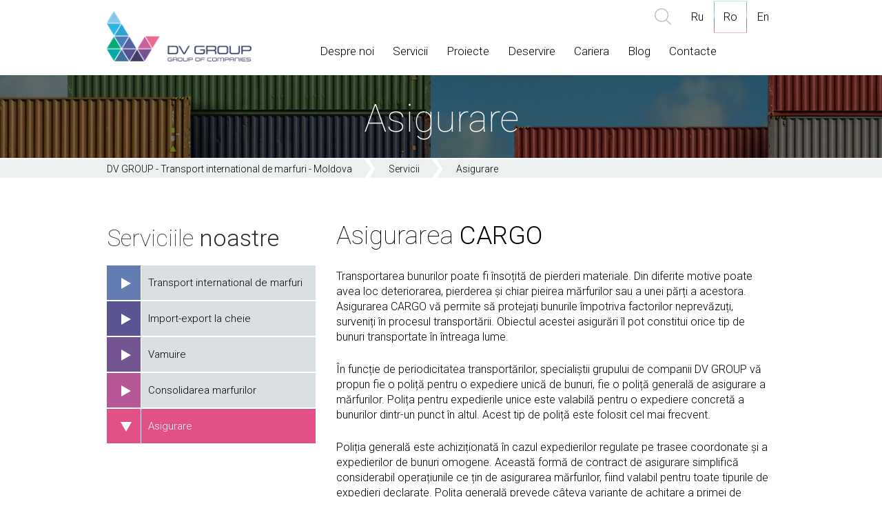

--- FILE ---
content_type: text/html; charset=UTF-8
request_url: https://dvgroup.pro/ro/services/insurance.html
body_size: 6917
content:
<!doctype html>
<html lang="ro">
<head> 
	<script src="/google-analytics.js"></script>
	<title>Asigurarea bunurilor si mărfurilor - compania DV GROUP</title>
    <base href="https://dvgroup.pro/ro/" />
    <meta charset="utf-8" /> 
    <meta name="keywords" content="" />
    <meta name="description" content="Asigurarea CARGO vă permite să protejați bunurile împotriva factorilor neprevăzuți, surveniți în procesul transportării. Obiectul acestei asigurări îl pot constitui orice tip de bunuri transportate în întreaga lume." />
 

	<meta http-equiv="X-UA-Compatible" content="IE=edge">
	<meta name="viewport" content="width=device-width, initial-scale=1.0">
	
	<!-- CSS -->
	<link href="/assets/template/bootstrap/css/bootstrap.min.css?v=2" rel="stylesheet" media="all" /> 
	<link href="/assets/template/css/plugins.min.css" rel="stylesheet" media="all" />
	<link href="/assets/template/css/style.css?v=0.93" rel="stylesheet" media="all" />
	
	<!-- JavaScript -->
	<script src="https://ajax.googleapis.com/ajax/libs/jquery/2.2.4/jquery.min.js"></script> 
	<script src="/assets/template/bootstrap/js/bootstrap.min.js"></script>
	
	<!--[if lt IE 9]>
		<script src="https://cdnjs.cloudflare.com/ajax/libs/html5shiv/3.7.2/html5shiv.min.js"></script>
		<script src="https://cdnjs.cloudflare.com/ajax/libs/respond.js/1.4.2/respond.min.js"></script>
	<![endif]-->
	 
<!--	<link rel="shortcut icon" href="/favicon.ico">-->
<link rel="apple-touch-icon" sizes="152x152" href="/apple-touch-icon.png">
<link rel="icon" type="image/png" sizes="32x32" href="/favicon-32x32.png">
<link rel="icon" type="image/png" sizes="16x16" href="/favicon-16x16.png">
<link rel="manifest" href="/site.webmanifest">
<link rel="mask-icon" href="/safari-pinned-tab.svg" color="#5bd5d5">
<meta name="msapplication-TileColor" content="#ffffff">
<meta name="theme-color" content="#ffffff">

</head> 
<body class="ro">
    
<!-- Google Tag Manager (noscript) -->
<noscript><iframe src="https://www.googletagmanager.com/ns.html?id=GTM-NRGHCF5"
height="0" width="0" style="display:none;visibility:hidden"></iframe></noscript>
<!-- End Google Tag Manager (noscript) -->

<!-- ####################################################### -->



            
        


<!-- ####################################################### -->



    <!-- BEGIN header -->
    <header class="header-inside">
        <div class="container"> 
    	    <nav class="navbar  navbar-toggleable-lg"> 

	<div class="navbar-header">
		<button class="navbar-toggler navbar-toggler-right" type="button" data-toggle="collapse" data-target="#navbar" aria-controls="navbar" aria-expanded="false" >
			<span></span>
			<span></span>
			<span></span>
		</button> 
		
		<a href="https://dvgroup.pro/ro/" class="logo">
    		            	<img src="/assets/template/images/logo3.png " alt="" class="hidden-md-down">
			    <img src="/assets/template/images/logo3-retina.png" width="158" alt="" class="hidden-lg-up">
             
		</a>
	</div>

	<div class="collapse navbar-collapse" id="navbar"> 
	
		<ul class="langs"> 
            <li class="search-icon"><a href="#" data-toggle="modal" data-target="#search"><img src="/assets/template/images/search.png" alt=""></a></li>
 
            <li class=""><a href="https://dvgroup.pro/ru/services/insurance/" class="ru">ru</a></li>
<li class=" active"><a href="https://dvgroup.pro/ro/services/insurance.html" class="ro">ro</a></li>
<li class=""><a href="https://dvgroup.pro/services/insurance.html" class="en">en</a></li>	
		</ul>
		<!--  -->
		
		<ul class="nav navbar-nav"><li class="first"><a href="about.html" >Despre noi</a></li><li id="link-39">
    <a href="services/international-freight/"  id="sub39" >Servicii</a>  
     
            <span class="dropdown-toggle"  data-toggle="dropdown" aria-haspopup="true" aria-expanded="false"></span>
        
        
     
<ul  class="dropdown-menu" aria-labelledby="sub39"><li class="first" id="link-41">
    <a href="services/international-freight/"  id="sub41" >Transport international de marfuri</a>  
     
        
            <span class="dropdown-toggle2 show-sub"></span>
        
     
 
<ul class="dropdown-submenu" aria-labelledby="sub41"><li class="first"><a href="services/international-freight/transport-rutier-de-marfuri.html" >Transport rutier de marfuri</a></li><li><a href="services/international-freight/transport-maritim.html" >Transport maritim</a></li><li><a href="services/international-freight/transport-aerian.html" >Transport aerian</a></li><li class="last"><a href="services/international-freight/transport-multimodal.html" >Transport multimodal</a></li></ul></li><li><a href="services/import-export-turnkey.html" >Import-export la cheie</a></li><li><a href="services/customs-clearance.html" >Vamuire</a></li><li><a href="services/consolidation-of-cargoes.html" >Consolidarea marfurilor</a></li><li class="last active"><a href="services/insurance.html" >Asigurare</a></li></ul></li><li><a href="projects/" >Proiecte</a></li><li id="link-51">
    <a href="service/"  id="sub51" >Deservire</a>  
     
            <span class="dropdown-toggle"  data-toggle="dropdown" aria-haspopup="true" aria-expanded="false"></span>
        
        
     
<ul  class="dropdown-menu" aria-labelledby="sub51"><li class="first"><a href="service/calculation-transportation.html" >Calcularea costului transportului de marfă</a></li><li><a href="service/calculation-insurance.html" >Calcularea costului asigurarii</a></li><li class="last"><a href="service/status.html" >Statusul comenzii</a></li></ul></li><li><a href="career.html" >Cariera</a></li><li><a href="blog/" >Blog</a></li><li class="last"><a href="contacts.html" >Contacte</a></li></ul>
		<div class="top-phones hidden-lg-up">
			<div class="top-phones_title">Contactati-ne:</div>
			<p><span>MD: </span><a href="tel:+37360881188" id="phone-call">+373 60 88 11 88</a></p>
<p><span>RO:</span> <a href="tel:+40754003400" id="phone-call">+40 754 003 400</a></p>
<p><span>EE: </span><a href="tel:+37254550340" id="phone-call">+372 5455 0340</a></p>
<p><span>UK:</span> <a href="tel:+442045770340" id="phone-call">+44 20 4577 0340</a></p>		</div>
		<!--  -->

	</div> 
	<!-- collapse -->

</nav>
<!-- END navigation -->  
    	</div>
    </header>
    <!-- END header -->
     
    <div class="header-block"  style="background-image: url(uploads/strahovanie.jpg)"  >
    	<div class="header-title">Asigurare</div>
    </div>
    
    <!-- ################################## -->
    
    <div class="bread-block hidden-md-down">
    	<div class="container">
    	    <ol class="breadcrumb"><li class="breadcrumb-item"><a href="/ro/">DV GROUP - Transport international de marfuri - Moldova</a></li> <li class="breadcrumb-item"><a href="services/international-freight/">Servicii</a></li> <li class="breadcrumb-item active">Asigurare</li></ol> 
    	</div>
    </div>

 
<!-- ####################################################### --> 



<!-- ############################# -->



<div class="middle">
	<div class="container">

		<div class="row">

			<div class="col-lg-8 col-xl2-9 push-lg-4  push-xl2-3 center ">
			    
			    
			    			    
			    
				<div class="content">
				    <h3>Asigurarea <strong>CARGO</strong></h3>
<p>Transportarea bunurilor poate fi însoțită de pierderi materiale. Din diferite motive poate avea loc deteriorarea, pierderea și chiar pieirea mărfurilor sau a unei părți a acestora. Asigurarea CARGO vă permite să protejați bunurile împotriva factorilor neprevăzuți, surveniți în procesul transportării. Obiectul acestei asigurări îl pot constitui orice tip de bunuri transportate în întreaga lume.</p>
<p>În funcție de periodicitatea transportărilor, specialiștii grupului de companii DV GROUP vă propun fie o poliță pentru o expediere unică de bunuri, fie o poliță generală de asigurare a mărfurilor. Polița pentru expedierile unice este valabilă pentru o expediere concretă a bunurilor dintr-un punct în altul. Acest tip de poliță este folosit cel mai frecvent.</p>
<p>Poliția generală este achiziționată în cazul expedierilor regulate pe trasee coordonate și a expedierilor de bunuri omogene. Această formă de contract de asigurare simplifică considerabil operațiunile ce țin de asigurarea mărfurilor, fiind valabil pentru toate tipurile de expedieri declarate. Polița generală prevede câteva variante de achitare a primei de asigurare.</p>
<p>Specialiștii grupului de companii DV GROUP propun toate cele trei tipuri de asigurare CARGO:</p>
<p><strong>А: "CU RĂSPUNDERE PENTRU TOATE RISCURILE "</strong><br />Acest tip de asigurare compensează prejudiciul suportat în urma deteriorării parțiale sau a pierii parțiale sau complete a bunurilor din orice motive.</p>
<p><strong>В: "CU RĂSPUNDERE ÎN CAZ DE AVARII"</strong></p>
<p>Acest tip de asigurare compensează prejudiciile cauzate de:<br />- incendii, explozii, calamități naturale, fulgere;<br />- coliziuni sau deraieri ale trenurilor, navelor maritime, avioanelor sau altor mijloace de transport;<br />- impact cu obiecte plutitoare sau fixe;<br />- inundarea bunurilor cu apă din afara bordului;<br />- oprirea navei pe sol;<br />- deteriorarea navei de gheață;<br />- spălarea bunurilor de la bordul navei;<br />- aruncarea bunurilor din avion în caz de situații de urgență;<br />- căderea avioanelor, inclusiv aterizarea nereușită a acestora în caz de condiții meteo nefavorabile;<br />- dispariția mijlocului de transport fără veste;<br />- prăbușirea podului în timp ce mijlocul de transport se află pe acesta;<br />- afectarea bunurilor în urma măsurilor întreprinse pentru stingerea incendiilor;<br />- prăbușirea acoperișului depozitului;<br />- încărcarea, descărcarea și depozitarea mărfurilor.</p>
<p><strong>С: „FĂRĂ RĂSPUNDERE PENTRU DETERIORĂRI, CU EXCEPȚIA CAZURILOR DE ACCIDENTE” </strong><br />În cazul dat prejudiciile sunt compensate doar dacă este nimicit în totalitate întregul lot de bunuri sau o parte a acestuia. Cu toate acestea, despăgubirile sunt plătite doar atunci când evenimentul survenit este rezultatul cauzelor prevăzute de planul de acoperire „Cu răspundere în caz de avarii”.</p>
<p>Mărimea primei de asigurare este convenită printr-o înțelegere între client și reprezentantul grupului de companii DV GROUP. Aceasta nu poate depăși valoarea reală a bunurilor, calculată în baza valorii contractului, a costurilor de transport, condițiilor de livrare, taxelor vamale și a altor costuri obligatorii, sau fără a se ține cont de acestea.</p>
<p>Suma primei de asigurare este influențată de astfel de particularități precum::<br />- specificul bunurilor și ambalajului;<br />- condițiile de asigurare;<br />- traseul urmat;<br />- valoarea bunurilor;<br />- transbordări;<br />- volumul expediției;<br />- mărimea francizei;<br />- însoțirea și păzirea bunurilor;<br />- alți factori.</p>
<p>Grupul de companii DV GROUP este gata să examineze posibilitatea de reducere a tarifelor în cazul în care clientul:<br />- are o statistică pozitivă pentru expedițiile anterioare;<br />- este gata să încheie un contract general pentru expedieri regulate;<br />- are nevoie de un volum considerabil de expedieri;<br />- întreprinde sau este gata să întreprindă măsuri pentru a preveni riscurile asigurate.</p>
<h3><br />Asigurarea<strong> de răspundere a agenților transportatori și expeditorii(CMR)</strong></h3>
<p>Prin asigurarea de răspundere a agenților transportatori este asigurată protecția companiilor care asigură transportarea și însoțesc mărfurile. Obiectul asigurării, în acest caz, îl constituie interesele patrimoniale ale asiguraților, legate nemijlocit de obligațiile onorate de aceștia în cadrul unui contract de transport și expediere a bunurilor.</p>
<p>Asigurarea de răspundere a agenților transportatori și expeditorilor include:</p>
<p>1. Răspunderea pentru pierderea bunurilor, pieirea sau deteriorarea acestora, cauzate de:<br />- accidente și pericole în procesul transportării;<br />- nerespectarea regulilor de transportare a bunurilor;<br />- explozii sau foc;<br />- prăbușire de poduri;<br />- incidente în procesul încărcării, descărcării sau transbordării;<br />- acțiuni ilegale întreprinse de persoane terțe.</p>
<p>2. Răspunderea pentru pierderile și costurile financiare cauzate de:<br />- emiterea bunurilor contrar dispozițiilor de reținere a emiterii;<br />- livrarea întârziată a bunurilor;<br />- expedierea incorectă a bunurilor;<br />- completarea incorectă a documentelor de transport.</p>
<p>3. Răspunderea față de terți, cărora le-au fost cauzate prejudicii de bunurile transportate sau depozitate, în cazul în care prejudiciile presupun:<br />- pieirea sau deteriorarea bunurilor părții terțe;<br />- traumatisme, deces, vătămări sau boli ale terților.</p>
<p>Răspunderea asigurătorului începe în momentul în care asiguratul primește bunurile pentru expediere sau transportare și durează până în momentul în care bunurile sunt livrate destinatarului. Contractul de asigurare de acest tip este încheiat, de obicei, pentru o perioadă de un an. Mărimea primei de asigurare poate diferi în cadrul unui diapazon larg și depinde de asortimentul bunurilor transportate, mijloacele de transport folosite, țările prin care trec bunurile, limitele răspunderii și un șir de alți factori.</p>
<p> </p>
<h3>Cartea<strong> verde</strong></h3>
<p>„Cartea verde” reprezintă o poliță de răspundere civilă auto, care permite să fie acoperit prejudiciul cauzat unei alte persoane în rezultatul unui accident rutier. Polița este o dovadă a asigurării răspunderii proprietarului de mașină pentru prejudiciul cauzat vieții, sănătății și bunurilor altor participanți la accident. „Cartea verde” este valabilă exclusiv în afara statului în care a fost emisă. În esență, acest document reprezintă un echivalent RCA emis în țara vizitată. În plus, în multe țări europene lipsa „Cărții verzi” reprezintă cauza unor amenzi mari sau poate constitui chiar un motiv pentru care șoferul ar putea fi arestat.</p>
<p>Limitele răspunderii sunt stabilite în conformitate cu legislația țării, pe teritoriul căreia are loc riscul asigurat. Accidentul survenit trebuie să fie atestat la organele administrative locale din țara gazdă și să fie semnate în mod obligatoriu documentele necesare. Mărimea despăgubirii depinde de zona geografică pentru care este emisă „Cartea verde”, dar și de tipul mijlocului de transport. Sunt importante și capacitatea de transport, perioada de asigurare, numărul persoanelor transportate și un șir de alți factori.</p>
<p>Asiguratul trebuie să păstreze cu grijă „Cartea verde”, căci nu sunt emise duplicate în caz de deteriorare, pierdere sau furt, iar compania de asigurări încetează în astfel de cazuri să mai poarte răspundere pentru prejudiciile cauzate.</p>
<p>Asiguratul are dreptul să restituie „Cartea verde” asigurătorului, prezentând un document care să confirme că a fost anulată călătoria. Restituirea „Cărții verzi” este posibilă doar până la data intrării în vigoare a acesteia.</p>				</div>
				<!-- content --> 

			    
      

    <div class="color-block">
        <div class="color-block_title">Nu ați găsit răspuns la întrebarea Dvs.?</div>
    	<p>Contactați-ne și operatorul nostru va răspunde la orice întrebare.</p>
    	<a href="tel:+37360881188" id="phone-call" style="text-decoration: none;"><div class="color-block_phone" id="phone-call">+373 (60) 88 11 88</div></a> 
    	    	<a href="service/" class="btn btn-white2">Calculați costurile de asigurare</a> 
    	    </div>

			</div> 
			<!-- center --> 

			<div class="col-lg-4 col-xl2-3 sidebar hidden-md-down pull-lg-8 pull-xl2-9">
			    
			    
				<div class="title">Serviciile <strong>noastre</strong></div>
				
<ul class="side-menu side-menu_arr"><li class="first"><a href="services/international-freight/" ><span></span>Transport international de marfuri</a><ul class=""><li class="first"><a href="services/international-freight/transport-rutier-de-marfuri.html" ><span></span>Transport rutier de marfuri</a></li><li><a href="services/international-freight/transport-maritim.html" ><span></span>Transport maritim</a></li><li><a href="services/international-freight/transport-aerian.html" ><span></span>Transport aerian</a></li><li class="last"><a href="services/international-freight/transport-multimodal.html" ><span></span>Transport multimodal</a></li></ul></li><li><a href="services/import-export-turnkey.html" ><span></span>Import-export la cheie</a></li><li><a href="services/customs-clearance.html" ><span></span>Vamuire</a></li><li><a href="services/consolidation-of-cargoes.html" ><span></span>Consolidarea marfurilor</a></li><li class="last active"><a href="services/insurance.html" ><span></span>Asigurare</a></li></ul>				<!--  -->
				
				<div class="title">Serviciul <strong>nostru</strong></div>


<a href="service/calculation-transportation.html" class="side-sv">
	<img src="/ro/assets/components/phpthumbof/cache/9.49eba124cf8592f035828e15f1a7d27a.jpg" alt="">
	<span>Calcularea costului transportului de marfă</span>
</a>
<a href="service/calculation-insurance.html" class="side-sv">
	<img src="/ro/assets/components/phpthumbof/cache/10.49eba124cf8592f035828e15f1a7d27a.jpg" alt="">
	<span>Calcularea costului asigurarii</span>
</a>
<a href="service/status.html" class="side-sv">
	<img src="/ro/assets/components/phpthumbof/cache/11.49eba124cf8592f035828e15f1a7d27a.jpg" alt="">
	<span>Statusul comenzii</span>
</a>  				<!--  -->

				<div class="title">Articole <strong>utile</strong></div>

 
 

 




    	<div class="article-item">
    		<a href="blog/straxovanie/chto-delat-pri-nasteplenii-straxovogo-sluchaya.html" class="article-item_img">
    			<img src="uploads/123123.jpg" alt="">
    			<span class="article-item_meta">
    				<span class="dt">18.10.2018</span>
    				<span class="views">3285</span>
    			</span>
    		</a>
    		<a href="blog/straxovanie/chto-delat-pri-nasteplenii-straxovogo-sluchaya.html" class="article-item_title">Ce actiuni intreprindem la survenirea cazului asigurat?</a>
    		<div class="article-item_intro">Asigurând încărcătura mulți clienți nu își adresează întrebări cum și ce trebuie să facă la survenir ...</div>
    	</div>
    	

 




    	<div class="article-item">
    		<a href="blog/konsolidacziya-gruzov/ponyatie-i-trebovaniya-k-konsolidaczii-gruzov.html" class="article-item_img">
    			<img src="uploads/konsolidatsia.jpg" alt="">
    			<span class="article-item_meta">
    				<span class="dt">18.10.2018</span>
    				<span class="views">2336</span>
    			</span>
    		</a>
    		<a href="blog/konsolidacziya-gruzov/ponyatie-i-trebovaniya-k-konsolidaczii-gruzov.html" class="article-item_title">Notiuni si cerinte pentru consolidarea incarcaturii</a>
    		<div class="article-item_intro">Transportul încărcăturilor- parte integrantă a multor domenii de afaceri moderne.</div>
    	</div>
    	
 				<!-- -->
				
				
				
			</div>
			<!-- sidebar -->

		</div>

	</div>
</div>
<!-- middle --> 


<!-- ####################################################### -->

<footer class="footer hidden-md-down">

	<div class="container">
		<div class="row">

			<div class="col-2">
				<div class="footer-title">Meniu</div>
												
				
				<ul class="footer-menu"><li class="first"><a href="about.html" >Despre noi</a></li><li><a href="projects/" >Proiecte</a></li><li><a href="service/" >Deservire</a></li><li><a href="career.html" >Cariera</a></li><li class="last"><a href="contacts.html" >Contacte</a></li></ul> 
			</div>
			<!--  -->

			<div class="col-3">
				<div class="footer-title">Servicii</div>
				<ul class="footer-menu"><li class="first"><a href="services/international-freight/" >Transport international de marfuri</a></li><li><a href="services/import-export-turnkey.html" >Import-export la cheie</a></li><li><a href="services/customs-clearance.html" >Vamuire</a></li><li><a href="services/consolidation-of-cargoes.html" >Consolidarea marfurilor</a></li><li class="last active"><a href="services/insurance.html" >Asigurare</a></li></ul>  
			</div>
			<!--  -->

			<div class="col-4">
				<div class="footer-title">Contactati-ne</div>
				
				 

				<div class="addresses">
					<p><span>Locație: </span> Moldova | Estonia | Romania | UK</p> 
					<p><span>MD: </span><a href="tel:+37360881188" id="phone-call">+373 60 88 11 88</a></p>
<p><span>RO:</span> <a href="tel:+40754003400" id="phone-call">+40 754 003 400</a></p>
<p><span>EE: </span><a href="tel:+37254550340" id="phone-call">+372 5455 0340</a></p>
<p><span>UK:</span> <a href="tel:+442045770340" id="phone-call">+44 20 4577 0340</a></p>					<p><span>E-mail:</span> <a id="send-mail" href="mailto:info@dvgroup.pro">info@dvgroup.pro</a></p>
				</div>
			</div>
			<!--  --> 

			<div class="col-3">
				<div class="footer-title">Urmariti-ne:</div>
				
								
				<div class="socials"> 
    				                        <a href="https://www.facebook.com/dvgroup.pro" class="fb" target="_blank"></a>
                                            <a href="https://www.instagram.com/dvgroup.pro/" class="instagram" target="_blank"></a>
                                            <a href="https://www.linkedin.com/company/dv-group-pro" class="linkedin" target="_blank"></a>
                                            <a href="https://www.youtube.com/channel/UCrbYcCPn0IrC9ZqMOCOHZXQ" class="youtube" target="_blank"></a>
                     
				</div>		
				<div class="logo2"></div>		
			</div>
			<!--  -->

		</div>
	</div>
	<!-- container -->

	<div class="copy">
		<div class="container">
			<div class="row">
				<div class="col-7">
					© 2026 Copyright. DV GROUP. All Rights Reserved.
				</div>
				<div class="col-5">
					<div class="st">Created by <a href="https://fivestars.agency/" target="_blank">Five Stars Digital Agency</a></div>
				</div>
			</div>
		</div>
	</div>

</footer>

<!-- ######################################### -->

<!--  -->
<div class="modal fade" id="success" tabindex="-1" role="dialog" >
	<div class="modal-dialog">
		<div class="form-success">
			<p>
				<strong>Mesajul dvs. a fost expediat!</strong> Noi vă vom contacta în curând.			</p>
		</div>
	</div>
</div>  
<!--  -->
<!-- ######################################### -->

<!--  -->
<div class="modal fade" id="search" tabindex="-1" role="dialog" >
	<div class="modal-dialog">
		<form  action="search.html" method="get" class="search-form">
    <input type="text"  name="search"  id="q" placeholder="Cautare" value="" >
    <input type="hidden" name="id" value="204" />  
</form> 
	</div>
</div>  
<!--  -->
 
<!-- ######################### JS ############################## --> 
 
<!-- google map -->
<!-- script src="https://maps.googleapis.com/maps/api/js?libraries=places&key=AIzaSyCcAkB-Edo8pkwkDMMCFjdgM2_UoOdifOU"></script -->
<script src="https://api-maps.yandex.ru/2.1/?apikey=ce91ec02-f934-4b1e-998a-80639e61250c&lang=en_US" type="text/javascript"></script>

<script src="/assets/template/js/plugins.min.js"></script> 
<script src="/assets/template/js/script.js?v=0.3"></script>

</body>
</html>

--- FILE ---
content_type: text/css
request_url: https://dvgroup.pro/assets/template/css/style.css?v=0.93
body_size: 31776
content:
@charset "UTF-8";
@import url("https://fonts.googleapis.com/css?family=Roboto:100,300,400,400i,500,700&subset=cyrillic");
html {
  font-family: sans-serif;
  -ms-text-size-adjust: 100%;
  -webkit-text-size-adjust: 100%;
}

body {
  margin: 0;
}

article,
aside,
details,
figcaption,
figure,
footer,
header,
hgroup,
main,
menu,
nav,
section,
summary {
  display: block;
}

audio,
canvas,
progress,
video {
  display: inline-block;
  vertical-align: baseline;
}

audio:not([controls]) {
  display: none;
  height: 0;
}

[hidden],
template {
  display: none;
}

a {
  background-color: transparent;
}

a:active,
a:hover {
  outline: 0;
}

abbr[title] {
  border-bottom: 1px dotted;
}

b,
strong {
  font-weight: bold;
}

dfn {
  font-style: italic;
}

h1 {
  font-size: 2em;
  margin: 0.67em 0;
}

mark {
  background: #ff0;
  color: #000;
}

small {
  font-size: 80%;
}

sub,
sup {
  font-size: 75%;
  line-height: 0;
  position: relative;
  vertical-align: baseline;
}

sup {
  top: -0.5em;
}

sub {
  bottom: -0.25em;
}

img {
  border: 0;
}

svg:not(:root) {
  overflow: hidden;
}

figure {
  margin: 1em 40px;
}

hr {
  -webkit-box-sizing: content-box;
          box-sizing: content-box;
  height: 0;
}

pre {
  overflow: auto;
}

code,
kbd,
pre,
samp {
  font-family: monospace, monospace;
  font-size: 1em;
}

button,
input,
optgroup,
select,
textarea {
  color: inherit;
  font: inherit;
  margin: 0;
  /* 3 */
}

button {
  overflow: visible;
}

button,
select {
  text-transform: none;
}

button,
html input[type="button"],
input[type="reset"],
input[type="submit"] {
  -webkit-appearance: button;
  cursor: pointer;
  /* 3 */
}

button[disabled],
html input[disabled] {
  cursor: default;
}

button::-moz-focus-inner,
input::-moz-focus-inner {
  border: 0;
  padding: 0;
}

input {
  line-height: normal;
}

input[type="checkbox"],
input[type="radio"] {
  -webkit-box-sizing: border-box;
          box-sizing: border-box;
  padding: 0;
}

input[type="number"]::-webkit-inner-spin-button,
input[type="number"]::-webkit-outer-spin-button {
  height: auto;
}

input[type="search"] {
  -webkit-appearance: textfield;
  -webkit-box-sizing: content-box;
          box-sizing: content-box;
}

input[type="search"]::-webkit-search-cancel-button,
input[type="search"]::-webkit-search-decoration {
  -webkit-appearance: none;
}

fieldset {
  border: 1px solid #c0c0c0;
  margin: 0 2px;
  padding: 0.35em 0.625em 0.75em;
}

legend {
  border: 0;
  padding: 0;
}

textarea {
  overflow: auto;
}

optgroup {
  font-weight: bold;
}

table {
  border-collapse: collapse;
  border-spacing: 0;
}

td,
th {
  padding: 0;
}

/*
==========================================*/
@font-face {
  font-family: 'magistral';
  src: url("../fonts/Magistral/Magistral.eot?#iefix") format("embedded-opentype"), url("../fonts/Magistral/Magistral.woff") format("woff"), url("../fonts/Magistral/Magistral.ttf") format("truetype"), url("../fonts/Magistral/Magistral.svg#Magistral") format("svg");
  font-weight: normal;
  font-style: normal;
}

@font-face {
  font-family: 'magistral';
  src: url("../fonts/MagistralBold/MagistralBold.eot?#iefix") format("embedded-opentype"), url("../fonts/MagistralBold/MagistralBold.woff") format("woff"), url("../fonts/MagistralBold/MagistralBold.ttf") format("truetype"), url("../fonts/MagistralBold/MagistralBold.svg#MagistralBold") format("svg");
  font-weight: bold;
  font-style: normal;
}

body {
  font: 300 14px Roboto;
  line-height: 1.2;
}

.clr {
  clear: both;
}

.hidden {
  display: none !important;
}

.wrap {
  width: 1000px;
  margin: 0 auto;
  position: relative;
}

h1,
h2,
h3,
h4,
h5,
h6 {
  margin-bottom: 30px;
  font-weight: bold;
}

h1 {
  font-size: 36px;
  text-transform: uppercase;
  font-weight: normal;
}

h2 {
  font-size: 30px;
}

h3 {
  font-size: 26px;
  font-weight: normal;
}

h4 {
  font-size: 22px;
}

h5 {
  font-size: 18px;
}

h6 {
  font-size: 16px;
}

strong {
  font-weight: 500;
}

/*
==================================*/
@media (max-width: 900px) {
  .container {
    width: 100%;
  }
}

.navbar {
  padding: 0;
  min-height: 50px;
  -webkit-box-pack: justify;
  -webkit-justify-content: space-between;
      -ms-flex-pack: justify;
          justify-content: space-between;
}

.navbar-header {
  margin-right: 100px;
  min-height: 65px;
}

@media (min-width: 1440px) {
  .navbar-header {
    margin-right: 150px;
  }
}

.navbar-nav {
  -webkit-box-pack: center;
  -webkit-justify-content: center;
      -ms-flex-pack: center;
          justify-content: center;
  margin-top: 0px;
  background-color: #3a3a3c;
}

@media (min-width: 1200px) {
  .navbar-nav {
    margin-top: 20px;
    background-color: transparent;
  }
}

@media (min-width: 1440px) {
  .navbar-nav {
    margin-top: 30px;
  }
}

.navbar-nav > li {
  position: relative;
}

.navbar-nav a {
  font-family: Roboto;
  display: block;
  position: relative;
  font-weight: 300;
}

@media (min-width: 1200px) {
  .navbar-nav > li {
    padding-bottom: 10px;
    padding-left: 1px;
  }

  .navbar-nav a {
    font-family: Roboto;
  }
}

.navbar-nav > li > a {
  white-space: nowrap;
  color: #fff;
  padding: 13px 15px;
  font-size: 17px;
  border: 1px solid transparent;
  border-left: none;
  border-right: none; 
  font-family: Roboto;
  font-weight: 300;
  display: inline-block;
}

.navbar-nav li { 
  border-bottom: 1px solid #2b2a2a; 
}

@media (min-width: 1200px) {
  .navbar-nav > li > a {
    padding: 13px 13px;
    font-family: Roboto; 
  }
  .navbar-nav li { 
    border-bottom-color: transparent;
  }
  .navbar-nav > li > a::after {
    display: none;
  }
}

@media (min-width: 1440px) {
  .navbar-nav > li > a {
    font-size: 18px;
  }
}

.navbar-nav > li > a::before {
  content: "";
  display: block;
  height: 100%;
  position: absolute;
  top: 0;
  left: 0;
  right: 0;
  background: url(../images/border.png) no-repeat, url(../images/border.png) no-repeat 99.6% 0;
  opacity: 0;
}

.navbar-nav > li > a:hover, 
.navbar-nav > li > a:active, 
.navbar-nav > li > a:focus {
  text-decoration: none;
  border-color: #4c6589;
  background-color: #4c6589;
}

@media (min-width: 1200px) {
  .navbar-nav > li > a:hover, 
  .navbar-nav > li > a:active, 
  .navbar-nav > li > a:focus {
    background-color: transparent;
    border-top-color: rgba(130, 210, 199, 0.5);
    border-bottom-color: rgba(234, 114, 161, 0.5);
  }

.navbar-nav > li > a:hover::before, 
.navbar-nav > li > a:active::before, 
.navbar-nav > li > a:focus::before {
  opacity: 1;
}
}

.navbar-nav > .active > a {
  border-color: #4c6589;
  background-color: #4c6589;
}

.navbar-nav > .active {
  border-color: #4c6589;
  background-color: #4c6589;
}

@media (min-width: 1200px) {
  .navbar-nav > .active > a {
    border-top-color: rgba(130, 210, 199, 0.5);
    border-bottom-color: rgba(234, 114, 161, 0.5);
    background-color: transparent;
  }

  .navbar-nav > .active {
      border-top-color: rgba(130, 210, 199, 0.5);
      border-bottom-color: rgba(234, 114, 161, 0.5);
      background-color: transparent;
  }
}

@media (min-width: 1200px) {
  .navbar-nav > .active > a::before {
    opacity: 1;
  }
}

@media (min-width: 1200px) {
  .navbar-nav li:hover>ul {
    display: block;
  }
}

.navbar-nav ul {
  width: 100%;
  max-width: 100%;
  -webkit-border-radius: 0;
          border-radius: 0;
  padding: 0;
  border: none;
  background-color: #4a4b4d;
  text-align: center;  
  border: none;
}

.dropdown-menu{
  margin: 0;
}

@media (min-width: 1200px) {
  .navbar-nav ul {
    min-width: 330px;
    left: -20px;
    margin-top: 0;
    background-color: #2b2a2a;
    text-align: left;
  }
}

.navbar-nav ul li:last-child a {
  /* border-bottom: none; */
}

.navbar-nav ul a {
  padding: 15px 10px 15px 10px;
  /*border-bottom: 1px solid #2b2a2a;*/
  font-size: 17px;
  color: #fff;
  position: relative;
}

.navbar-nav ul a::before {
  content: "";
  position: absolute;
  left: 24px;
  top: 50%;
  width: 0;
  height: 0;
  display: none;
  margin-top: -3.5px;
  border-style: solid;
  border-width: 3.5px 0 3.5px 5px;
  border-color: transparent transparent transparent #fff;
}

@media (min-width: 1200px) {
  .navbar-nav ul a {
    border-bottom-width: 1px;
    border-color: #464242;
    color: #fff;
    padding-left: 44px;
  }
  .navbar-nav ul a::before {
    display: block;
  }
  .navbar-nav ul li:last-child a {
    border-bottom: none;
  }

}

.navbar-nav ul a:hover, 
.navbar-nav ul a:focus,
.navbar-nav ul .active>a,
.navbar-nav ul li:hover,  
.navbar-nav ul .active  {
  text-decoration: none;
  color: #fff;
  background-color: #4c6589;
}

.navbar-nav ul a:hover::before, 
.navbar-nav ul a:focus::before, 
.navbar-nav ul .active a::before  {
  border-color: transparent transparent transparent #fff;
}

.navbar-nav ul::after {
  content: "";
  display: none;
  position: absolute;
  top: -11px;
  width: 0;
  height: 0;
  border-style: solid;
  border-width: 0 11px 11px 11px;
  border-color: transparent transparent #2b2a2a transparent;
}

@media (min-width: 1200px) {
  .navbar-nav ul::after {
    left: 55px;
    display: block;
  }
}

@media (min-width: 1440px) {
  .navbar-nav ul::after {
    left: 60px;
  }
}

.navbar .navbar-collapse {
  clear: both;
  -webkit-box-pack: justify;
  -webkit-justify-content: space-between;
      -ms-flex-pack: justify;
          justify-content: space-between;
  background-color: #2b2a2a;
  margin: 0 -15px;
  text-align: center;
  position: relative;

  max-height: 80vh;
  overflow: auto;
}

@media (min-width: 1200px) {
  .navbar .navbar-collapse {
    margin-top: 30px;
    background-color: transparent;
    overflow: visible;
  }
}


@media (min-width: 1200px) {
  .navbar .navbar-collapse::before {
    display: none;
  }
}

.navbar-toggler {
  top: 3px;
  right: -10px;
  padding: 5px 7px;
  font-size: 0;
  position: absolute;
  clear: both;
  margin: 5px 0 0;
  outline: none;
}

@media (min-width: 1024px) {
    .navbar-toggler{
        top: 15px;
    }
}

.navbar-toggler:focus {
  outline: none;
}

.navbar-toggler span {
  display: block;
  width: 23px;
  height: 3px;
  margin: 5px 0;
  background: #fff;
}

.navbar-toggler.active span {
  background-color: #61568e;
}

.navbar-toggler.active span:first-child {
  background-color: #83c5dd;
}

.navbar-toggler.active span:last-child {
  background-color: #ae5292;
}

.navbar-toggler.active::before {
  content: "";
  position: absolute;
  bottom: -17px;
  right: 6px;
  width: 0;
  height: 0;
  border-style: solid;
  border-width: 0 11px 11px 11px;
  border-color: transparent transparent #2b2a2a transparent;
}

.dropdown-menu a{
  display: inline-block;
}

.dropdown-menu .dropdown-toggle{
  margin-top: 0;

}

.dropdown-toggle,
.dropdown-toggle2{
  display: inline-block;
  position: relative;
  z-index: 9;
  left: -20px;
  top: -5px;
  height: 30px;
  margin-top: 12px;
  width: 30px;
} 

.dropdown-toggle:after,
.dropdown-toggle2::after{ 
  content: " ";
  margin-top: 10px;
  margin-left: 5px;
  display: inline-block;
  width: 0;
  height: 0;
  margin-left: 10px;
  vertical-align: middle;
  border-top: 5px solid #fff;
  border-right: 5px solid transparent;
  border-left: 5px solid transparent;
}

.show>.dropdown-toggle::after,
.show>.dropdown-toggle2::after{
  transform: rotate(180deg); 
}

.dropdown-menu li{
    position: relative;
}

.dropdown-menu>.show>ul{
  display: block;
}

.dropdown-menu ul{
    position: relative; 
    top: 0;
    width:  100%;
    list-style: none;
    display: none;
}

@media (min-width: 1200px) {
  .dropdown-toggle,
  .dropdown-toggle2{
    display: none;
  }
  .dropdown-menu ul {
    position: absolute;
    left: 100%;
    width: 200px;
  }

.dropdown-menu li:hover ul{
    display: block;
}

}

.dropdown-menu ul::after{
    display: none;
}

.dropdown-menu .dropdown-toggle::after{
    display: none;
}

/*
===============================================*/
.header-inside .navbar-nav {
  margin-top: 0px;
}

@media (min-width: 1200px) {
  .header-inside .navbar-nav {
    margin-top: 20px;
  }
}

@media (min-width: 1440px) {
  .header-inside .navbar-nav {
    margin-top: 30px;
  }
}

@media (min-width: 1200px) {
  .header-inside .navbar-nav > li > a {
    color: #000;
  }
}

.header-inside .navbar-collapse {
  margin: 0 -15px;
}

@media (min-width: 1200px) {
  .header-inside .navbar-collapse {
    margin-top: 30px;
    margin-bottom: 0;
    background-color: transparent;
  }
}

.header-inside .navbar-toggler span {
  background: #000;
}

.header-inside .navbar-toggler.active span {
  background-color: #61568e;
}

.header-inside .navbar-toggler.active span:first-child {
  background-color: #83c5dd;
}

.header-inside .navbar-toggler.active span:last-child {
  background-color: #ae5292;
}

@media (max-width: 1023px) {
  .fixed-hide .header-inside,
  .fixed-hide .cat-menu {
    -webkit-transform: translateY(-70px);
        -ms-transform: translateY(-70px);
            transform: translateY(-70px);
    -webkit-transition: all 0.3s;
    transition: all 0.3s;
  }
  .fixed-hide .cat-menu {
    -webkit-transform: translateY(-170px);
        -ms-transform: translateY(-170px);
            transform: translateY(-170px);
  }
  .fixed-hide.fixed-nav .header-inside,
  .fixed-hide.fixed-nav .cat-menu {
    -webkit-transform: translateY(0);
        -ms-transform: translateY(0);
            transform: translateY(0);
  }
  .fixed-nav {
    padding-top: 70px;
  }
  .fixed-nav .header-inside,
  .fixed-nav .cat-menu {
    position: fixed;
    top: 0;
    left: 0;
    right: 0;
  }
  .fixed-nav .header-inside {
    background: #fff;
    z-index: 99;
  }
  .fixed-nav .cat-menu {
    top: 70px;
    z-index: 97;
  }
}

.logo img{
    max-width: 210px;
}

/*
====================================*/
.cat-menu {
  background-color: #65a1cf;
  color: #fff;
  font-size: 17px;
  min-height: 45px;
  position: relative;
  z-index: 99;
}

.cat-menu .navbar-header {
  height: 45px;
  min-height: 45px;
  line-height: 45px;
  padding: 0 15px;
}

.cat-menu .navbar-header .navbar-toggler {
  border: none;
  -webkit-border-radius: 0;
          border-radius: 0;
  top: 9px;
  right: 12px;
  width: 20px;
  height: 20px;
  background: url(../images/icon-cats.png) no-repeat 50% 50%;
}

.cat-menu .navbar-header .navbar-toggler span {
  display: none;
}

.cat-menu .navbar-collapse {
  background-color: #fff;
  margin: 0;
  text-align: left;
}

.cat-menu .navbar-collapse::before {
  display: none;
}

.cat-menu .navbar-collapse ul {
  background-color: #fff;
}

.cat-menu .navbar-collapse ul a {
  border-bottom-color: #ecf0f1;
  color: #000;
  font-family: Roboto;
}

.cat-menu .navbar-collapse ul a:hover {
  border-color: transparent;
  background: #ecf0f1;
  text-decoration: none;
}

.cat-menu .navbar-collapse ul a:hover::before {
  display: none;
}

.btn {
  display: inline-block;
  outline: none;
  padding: 10px 20px;
  -webkit-border-radius: 0;
          border-radius: 0;
  font-size: 16px;
  font-weight: 300;
  -webkit-transition: all 0.3s;
  transition: all 0.3s;
}

@media (min-width: 1440px) {
  .btn {
    font-size: 18px;
    padding: 14px 38px;
  }
}

.btn:active, .btn:focus {
  outline: none;
}

.btn.btn-white {
  border: 1px solid #fff;
  color: #fff;
  -webkit-border-radius: 2px;
          border-radius: 2px;
}

.btn.btn-white:hover {
  background-color: #fff;
  color: #000;
}

.btn.btn-dark {
  border: 1px solid #a1a3a6;
  color: #000;
}

.btn.btn-dark:hover {
  background-color: #363E62;
  border-color: #363E62;
  color: #fff;
}

.btn.btn-blue {
  background-color: #4c6589;
  border: 1px solid #fff;
  color: #fff;
  -webkit-border-radius: 3px;
          border-radius: 3px;
}

.btn.btn-blue:hover {
  background-color: #637db3;
}

.btn.btn-white2 {
  background-color: #fff;
  color: #000;
  font-size: 14px;
  font-weight: 600;
  padding-top: 18px;
  padding-bottom: 18px;
  text-transform: uppercase;
}

@media (min-width: 1024px) {
  .btn.btn-white2 {
    font-size: 20px;
    font-weight: 300;
    padding-top: 15px;
    padding-bottom: 15px;
  }
}

@media (min-width: 1440px) {
  .btn.btn-white2 {
    font-size: 23px;
  }
}

.btn.btn-white2:hover {
  background-color: #4e6688;
  color: #fff;
}

.form input[type="text"],
.form input[type="email"],
.form select,
.form textarea {
  display: block;
  width: 100%;
  margin: 0 0 30px;
  border: 1px solid transparent;
  padding: 0 10px;
  background-color: rgba(255, 255, 255, 0.67);
  -webkit-border-radius: 3px;
          border-radius: 3px;
  height: 51px;
  color: #7b7b7b;
  font-size: 15px;
  outline: none;
}

@media (min-width: 1440px) {
    .form input[type="text"],
    .form input[type="email"],
    .form select,
    .form textarea { 
        padding:  0 25px; 
        font-size: 15px; 
    }
}

.form textarea {
  padding-top: 28px;
  height: 80px;
}

.form input[name="from"],
.form input[name="to"] {
  padding-left: 50px;
  background-image: url(../images/icon-marker.png);
  background-repeat: no-repeat;
  background-position: 20px 50%;
}

.form input:focus{
  outline: none;
}

.form-group {
  margin-bottom: 20px;
  position: relative;
}

@media (min-width: 1024px) {
  .form-group {
    margin-bottom: 15px;
  }
}

.form-close {
  position: absolute;
  top: -40px;
  right: -40px;
  color: #fff;
  font-size: 40px;
  cursor: pointer;
  border: none;
  background: none;
  outline: none;
}

.form-close:hover {
  color: #ff0000;
}

.form-title {
  text-align: center;
  font-size: 24px;
  text-transform: uppercase;
  font-weight: bold;
  margin-bottom: 15px;
}

.form select{
    color: #7b7b7b;
  -webkit-appearance: none;

  /* for FF */
  -moz-appearance: none;
  text-indent: 0.01px; 
  text-overflow: '';
  /* for IE */
  -ms-appearance: none;
  appearance: none!important;
  position: relative;
  background: url(../images/icon-select.png) no-repeat 95% 50% #fff !important;
} 

/* placeholder
=====================================*/
:focus::-webkit-input-placeholder {
  color: transparent;
}

:focus:-moz-placeholder {
  color: transparent;
}

:focus::-moz-placeholder {
  color: transparent;
}

:focus:-ms-input-placeholder {
  color: transparent;
}

::-webkit-input-placeholder {
  color: #7b7b7b;
  opacity: 1;
}

:-moz-placeholder {
  color: #7b7b7b;
  opacity: 1;
}

::-moz-placeholder {
  color: #7b7b7b;
  opacity: 1;
}

:-ms-input-placeholder {
  color: #7b7b7b;
  opacity: 1;
}

/* placeholder
=====================================*/
.main-form input:focus::-webkit-input-placeholder {
  color: transparent;
}

.main-form input:focus:-moz-placeholder {
  color: transparent;
}

.main-form input:focus::-moz-placeholder {
  color: transparent;
}

.main-form input:focus:-ms-input-placeholder {
  color: transparent;
}

.main-form input::-webkit-input-placeholder {
  color: #000000;
  opacity: 1;
}

.main-form input:-moz-placeholder {
  color: #000000;
  opacity: 1;
}

.main-form input ::-moz-placeholder {
  color: #000000;
  opacity: 1;
}

.main-form input:-ms-input-placeholder {
  color: #000000;
  opacity: 1;
}
/* helpers
=====================================*/
:invalid {
  -webkit-box-shadow: none;
          box-shadow: none;
}

#jGrowl {
  display: none !important;
}

/*
================================*/
.modal-dialog {
  background: #fff;
  background: url(../images/icon-success.png) no-repeat 50% 55px #fff;
  background-size: 80px;
  width: 780px;
  padding: 150px 50px 70px;
  margin: 100px auto 0;
  position: relative;
  text-align: center;
  color: #4d504f;
  max-width: 90%;
}

@media (min-width: 1024px) {
  .modal-dialog {
    background-position: 50% 95px;
    background-size: auto;
    padding: 225px 50px 70px;
  }
}

@media (min-width: 1440px) {
  .modal-dialog {
    margin-top: 130px;
  }
}

.form-success {
  font-size: 16px;
  line-height: 1.5;
  font-weight: 300;
}

@media (min-width: 1024px) {
  .form-success {
    font-size: 22px;
  }
}

.form-success strong {
  display: block;
  text-transform: uppercase;
  font-size: 25px;
  font-weight: 600;
  margin-bottom: 25px;
}

@media (min-width: 1024px) {
  .form-success strong {
    font-size: 40px;
  }
}

/*
=====================================*/
.calc {
  margin: -55px 0;
  text-align: center; 
}

.calc.form{
  overflow: hidden;
}

@media (min-width: 1024px) {
  .calc {
    margin: 0;
  }
}

.calc label {
  font-family: Roboto;
  font-style: normal;
  font-variant-caps: normal;
  font-weight: 300;
  font-stretch: normal;
  font-size: 14px;
  display: block;
  margin-bottom: 15px;
  min-height: 25px;
  padding-top: 5px;
}

.calc hr {
  margin: 35px -15px;
  height: 2px;
  border: none;
  background-color: #fff;
}

@media (min-width: 1024px) {
  .calc hr {
    margin: 30px -40px 40px;
  } 
}

.calc-form {
  padding: 15px;
  -webkit-border-radius: 4px;
          border-radius: 4px;
  background-color: #ecf0f1;
  margin-bottom: 50px;
  text-align: left;
}

@media (min-width: 1024px) {
  .calc-form {
    padding: 20px 35px 50px 35px;
  }
}

.calc .btn {
  margin-bottom: 30px;
  width: 410px;
  height: 64px;
  font-size: 18px;
  max-width: 90%;
}

.calc .btn-medium { 
  width: 350px;
  height: 50px; 
}

.calc input[type="text"],
.calc input[type="email"],
.calc select {
  background: #fff;
  margin-bottom: 15px;
}

@media (min-width: 1024px) {
  .calc input[type="text"],
  .calc input[type="email"],
  .calc select {
    margin-bottom: 0;
  }
  .calc .btn{
    font-size: 24px;
  }
  .calc .btn-medium{
    font-size: 20px;
  }
}


@media (min-width: 1440px) {
  .calc .btn-medium {  
    height: 65px; 
    width: 410px;
  }
}

.calc input[name="from"],
.calc input[name="to"] {
  padding-left: 25px;
  background: #fff;
}

.calc input[name="date"] {
  background-color: #fff;
  padding-right: 40px;
  background-image: url(../images/icon-calendar.png);
  background-repeat: no-repeat;
  background-position: 95% 50%;
  cursor: pointer;
}

.calc .input-from label,
.calc .input-to label {
  padding-left: 35px;
  background-image: url(../images/icon-marker.png);
  background-repeat: no-repeat;
  background-position: 7px 50%;
}

.calc .col-lg-8 {

}

.calc .calc-1{
  margin-right: -20px;
}

@media (min-width: 1024px) {
  .calc .col-lg-8 {
    padding-right: 20px;
  }

  .calc .calc-1{
    margin-right: 0
  }

}

@media (min-width: 1440px) {
  .calc .col-lg-8 {
    padding-right: 40px;
  }
}

.calc .col-lg-4 {
  padding-left: 15px;
}

@media (min-width: 1024px) {
  .calc .col-lg-4 {
    padding-left: 30px;
  }
}

@media (min-width: 1440px) {
  .calc .col-lg-4 {
    padding-left: 35px;
  }
}

.calc .form-unit {
  font-size: 18px;
  position: absolute;
  right: -6px;
  bottom: 30px;
}

@media (min-width: 1024px) {
  .calc .form-unit {
    bottom: 15px;
  }
}

.calc .form-group .col-sm-4 {
  position: relative;
}

@media (min-width: 1024px) {
  .calc .form-group .col-sm-4:first-child .form-unit, .calc .form-group .col-sm-4:nth-child(2) .form-unit {
    display: none;
  }
}

.calc .form-group .col-sm-6 .form-unit {
  right: -19px;
}

.calc .form-group .col-sm-6:first-child {
  padding-right: 15px;
}

@media (min-width: 1024px) {
  .calc .form-group .col-sm-6:first-child {
    padding-right: 30px;
  }
}

.calc .form-group .col-sm-6:first-child .form-unit {
  right: -12px;
}

@media (min-width: 1024px) {
  .calc .form-group .col-sm-6:first-child .form-unit {
    right: 0px;
  }
}

.calc .form-group .col-sm-6:last-child {
  padding-left: 15px;
  padding-right: 15px;
}

@media (min-width: 1024px) {
  .calc .form-group .col-sm-6:last-child {
    padding-left: 18px;
  }
}

@media (min-width: 1440px) {
  .calc .form-group .col-sm-6:last-child {
    padding-left: 30px;
  }
}

.calc .form-group .col-sm-6:last-child .form-unit {
  right: -15px;
}

@media (min-width: 1024px) {
  .calc .form-group .col-sm-6:last-child .form-unit {
    right: -15px;
  }
}

@media (min-width: 1024px) {
  .calc-contact .col-lg-4:nth-child(2), .calc-contact .col-lg-4:nth-child(3) {
    padding-left: 15px;
    padding-right: 35px;
  }
}

@media (min-width: 1440px) {
  .calc-contact .col-lg-4:nth-child(2), .calc-contact .col-lg-4:nth-child(3) {
    padding-left: 15px;
    padding-right: 40px;
  }
}

@media (min-width: 1024px) {
  .calc-contact .col-lg-4:nth-child(3) {
    padding-right: 20px;
  }
}

@media (min-width: 1440px) {
  .calc-contact .col-lg-4:nth-child(3) {
    padding-right: 40px;
  }
}

/*
============================================*/
.contact-form {
  padding: 20px 10px 60px;
  background-color: #fff;
  z-index: 3;
  width: 100%;
  font-size: 16px;
  max-width: 100%;
}

@media (min-width: 1024px) {
  .contact-form {
    width: 600px;
    padding: 50px 40px;
    position: absolute;
    left: 0;
    top: 100px;
  }
}

@media (min-width: 1440px) {
  .contact-form {
    width: 650px;
    padding: 60px 50px;
  }
}

.contact-form  table{
    width: 100%;
    margin-bottom: 30px;
}

.contact-form  table td{
    padding: 5px 10px 5px 0;
    vertical-align: top;
}

.contact-form  table td:first-child{
    width: 70px !important;
}

.contact-form p strong {
  font-size: 17px;
  font-family: Roboto;
  line-height: 1.6;
  font-weight: bold;
}

.contact-form form {
  margin-top: 40px;
}

.contact-form input[type="text"],
.contact-form input[type="email"],
.contact-form textarea {
  background-color: #ecf0f1;
  -webkit-border-radius: 0;
          border-radius: 0;
  height: 49px;
  font-size: 16px;
  margin-bottom: 20px;
}

.contact-form textarea {
  height: 106px;
  padding-top: 15px;
}

.contact-form .btn {
  display: block;
  width: 100%;
  height: 64px;
  font-size: 23px;
}

@media (min-width: 1024px) {
/*   .contact-form .btn {
  height: 40px;
  font-size: 16px;
} */
}

/*
=====================================*/
.header {
  min-height: 490px;
  background: url(../images/header-bg.jpg) no-repeat 50% 0;
  background-size: cover;
  padding: 0 0 90px;
  color: #fff;
  position: relative;
}


@media (min-width: 1024px) {
  .header {
    height: 100vh;
  }
}

@media (min-width: 1440px) {
  .header { 
    background-position: 50% 0;
  }
}

.header-content {
  max-width: 95%;
  margin: 80px auto 0;
  position: relative;
  font-size: 17px;
  line-height: 1.4;
  font-weight: 100;
}

.header-content>p,
.header-content>.year{
  transform: translateY(150px);
  opacity: 0;
	-webkit-transition: all 1s;
	-moz-transition: all 1s;
	transition: all 1s; 
}

.header-content.loaded>p{
  transform: translateY(0);
  opacity: 1;
}

.header-content.loaded .year{
  transform: translateY(0);
    -webkit-transition-delay: 0.15s;
    transition-delay: 0.15s;
  opacity: 1;
}

@media (min-width: 1024px) {
  .header-content {
    padding: 0 0 0 220px;
    margin: 180px auto 0;
    font-size: 24px;
    width: 800px;
  }

  .en .header-content .year{
    font-size: 24px;
  } 

}

@media (min-width: 1440px) {
  .header-content {
    padding: 0 0 0 270px;
    margin: 270px auto 0;
    font-size: 32px;
    width: 960px;
  }

  .en .header-content .year{
    font-size: 32px;
  } 

}

.header-content .year {
  width: 220px;
  height: 150px;
  background: url(../images/15years.png) no-repeat;
  background-size: 40%;
  padding: 5px 0 0 70px;
/*  font-size: 67px;*/
  font-size: 60px;
  font-family: Roboto;
  font-style: italic;
  margin: 0 auto;
}

.en .header-content .year{
  font-size: 50px;
} 

@media (min-width: 1024px) {
  .header-content .year {
    position: absolute;
    left: 0;
    top: -20px;
    width: 270px;
    height: 176px;
/*    padding: 95px 0 0 135px;*/
    padding: 85px 0 0 135px;
    background-size: auto;
  }
}

@media (min-width: 1440px) {
  .header-content .year {
    left: 0;
    top: 0;
    width: 270px;
/*    padding: 95px 0 0 135px;*/
    padding: 85px 0 0 135px;
  }
}

.header-btn-to {
  position: absolute;
  bottom: 30px;
  left: 50%;
  width: 43px;
  height: 21px;
  margin-left: -30px;
  background: url(../images/icon-arrow1.png) no-repeat;
  outline: none;
  cursor: pointer;
  border: none;
  -webkit-animation: yAxis 2.5s infinite cubic-bezier(0.3, 0.27, 0.07, 1.64);
  animation: yAxis 2.5s infinite cubic-bezier(0.3, 0.27, 0.07, 1.64);
}

.header-btn-to:hover, .header-btn-to:active, .header-btn-to:focus {
  outline: none;
  opacity: .8;
}

@media (min-width: 1440px) {
  .header-btn-to {
    bottom: 70px;
  }
}

.header-inside {
  background: #fff;
  padding-top: 5px;
}

@media (min-width: 1024px) {
  .header-inside {
    padding: 0;
  }

  .logo{
    position: relative;
    top: -2px;
  }
}

@keyframes yAxis {
  50% {
    -webkit-animation-timing-function: cubic-bezier(0.02, 0.01, 0.21, 1);
    animation-timing-function: cubic-bezier(0.02, 0.01, 0.21, 1);
    -webkit-transform: translateY(-15px);
    transform: translateY(-15px);
  }
}

@-webkit-keyframes yAxis {
  50% {
    -webkit-animation-timing-function: cubic-bezier(0.02, 0.01, 0.21, 1);
    animation-timing-function: cubic-bezier(0.02, 0.01, 0.21, 1);
    -webkit-transform: translateY(-15px);
    transform: translateY(-15px);
  }
}

.langs {
  list-style: none;
  padding: 15px 0;
  margin-left: 0;
  margin-bottom: 0;
  margin-top: 0;
  font-size: 18px;
  text-align: center;
  -webkit-box-align: center;
  -webkit-align-items: center;
      -ms-flex-align: center;
          align-items: center;
  -webkit-box-pack: center;
  -webkit-justify-content: center;
      -ms-flex-pack: center;
          justify-content: center;
  display: -webkit-box;
  display: -ms-flexbox;
  display: -webkit-flex;
  display: flex;
}

@media (min-width: 1200px) {
  .langs {
    position: absolute;
    top: -40px;
    right: 10px;
    font-size: 16px;
    padding: 10px 0;
  }
}

@media (min-width: 1470px) {
  .langs {
    margin-top: 16px;
    position: relative;
    top: 0;
    right: 0;
    -webkit-box-ordinal-group: 3;
    -webkit-order: 2;
        -ms-flex-order: 2;
            order: 2;
    font-size: 18px;
  }
}

.langs li{
  margin: 0 0 0 1px;
}

.langs li a,
.langs li span {
  color: #fff;
  position: relative;
  display: block;
  padding: 10px 11px;
  text-transform: capitalize;
}

@media (min-width: 1200px) {
  .langs li a,
  .langs li span {
    padding: 13px 14px;
  }
}

@media (min-width: 1200px) {
  .langs li a,
  .langs li span {
    border: 1px solid transparent;
    border-left: none;
    border-right: none;
  }
}

.langs li a::after, 
.langs li a::before,
.langs li span::after, 
.langs li span::before {
  content: "";
  display: block;
  width: 1px;
  height: 100%;
  position: absolute;
  top: 0;
  background: url(../images/border.png) no-repeat;
  opacity: 0;
  display: none;
}

@media (min-width: 1200px) {
  .langs li a::after, 
  .langs li a::before,
  .langs li span::after, 
  .langs li span::before  {
    display: block;
  }
}

.langs li a::before,
.langs li span::before {
  left: 0;
}

.langs li a::after ,
.langs li span::after {
  right: 0;
}

.langs li a:hover, 
.langs li a:active, 
.langs li a:focus {
  text-decoration: none;
  border-color: #fff;
}
/*

@media (min-width: 1024px) {
  .langs li a:hover, 
  .langs li a:active, 
  .langs li a:focus {
    background-color: #65a1cf;
    color: #fff;
  }
}
*/
@media (min-width: 1200px) {
  .langs li a:hover, 
  .langs li a:active, 
  .langs li a:focus {
    background-color: transparent;
    border-top-color: rgba(130, 210, 199, 0.5);
    border-bottom-color: rgba(234, 114, 161, 0.5);
  }
}

.langs li a:hover::after, 
.langs li a:hover::before, 
.langs li a:active::after, 
.langs li a:active::before, 
.langs li a:focus::after, 
.langs li a:focus::before {
  opacity: 1;
}

.langs li.active a,
.langs li.active span {
  background-color: transparent; 
  border: 1px solid #c8c8c8;
}
/*
@media (min-width: 1024px) {
  .langs li.active a,
  .langs li.active span {
    background-color: #65a1cf;
    border-color: transparent;
    border: none;
  }
}
*/

@media (min-width: 1200px) {
  .langs li.active a,
  .langs li.active span {
   border: 1px solid transparent;
    border-top-color: rgba(130, 210, 199, 0.5);
    border-bottom-color: rgba(234, 114, 161, 0.5);
    background-color: transparent;
  }
}

.langs li.active a::after, 
.langs li.active a::before,
.langs li.active span::after, 
.langs li.active span::before {
  opacity: 1;
}

.header-inside .langs {
  margin-top: 0;
}

@media (min-width: 1200px) {
  .header-inside .langs {
    position: absolute;
    top: -42px;
    right: 10px;
  }
}

@media (min-width: 1440px) {
  .header-inside .langs {
    margin-top: 16px;
    position: relative;
    top: 0;
    right: 0;
    -webkit-box-ordinal-group: 3;
    -webkit-order: 2;
        -ms-flex-order: 2;
            order: 2;
  }
}

@media (min-width: 1200px) {
  .header-inside .langs li a,
  .header-inside .langs li span {
    color: #000;
  }
}

@media (min-width: 1200px) {
  .header-inside .langs li a {
    color: #000;
    border: 1px solid transparent;
    border-left: none;
    border-right: none;
  }
}

.header-inside .langs li a:hover, 
.header-inside .langs li a:active, 
.header-inside .langs li a:focus {
  border-color: #fff;
  color: #fff;
}

@media (min-width: 1200px) {
  .header-inside .langs li a:hover, 
  .header-inside .langs li a:active, 
  .header-inside .langs li a:focus {
    color: #000;
    border-top-color: rgba(130, 210, 199, 0.5);
    border-bottom-color: rgba(234, 114, 161, 0.5);
  }
}

.header-inside .langs li.active a,
.header-inside .langs li.active span {
    color: #fff;
    /* background-color: #65a1cf; */
}

/*
@media (min-width: 1024px) {
  .header-inside .langs li.active a,
  .header-inside .langs li.active span {
    color: #fff;
  }
}
*/

@media (min-width: 1200px) {
  .header-inside .langs li.active a,
  .header-inside .langs li.active span {
    color: #000;
    border-top-color: rgba(130, 210, 199, 0.5);
    border-bottom-color: rgba(234, 114, 161, 0.5);
    background-color: transparent;
  }
}

/*
==============================================*/
.top-phones {
  padding: 20px 0;
  font-size: 18px;
  color: #fff !important;
}

.top-phones a{  
  color: #fff !important;
}

.top-phones_title {
  text-transform: uppercase;
  font-size: 19px;
  font-weight: bold;
  margin-bottom: 15px;
}

.top-phones p {
  margin-bottom: 3px;
}

/*
======================================*/
.bread-block {
  background: #ecf0f1;
  margin-top: 2px;
}

.breadcrumb {
  list-style: none;
  padding: 0;
  margin: 0;
  font-size: 14px;
  color: #000;
  overflow: hidden;
}

.breadcrumb li {
  display: inline-block;
  margin-right: 50px;
  position: relative;
  vertical-align: top;
  padding: 5.5px 0;
}

.breadcrumb li + li::after, .breadcrumb li + li::before {
  content: "";
  position: absolute;
  left: -35px;
  top: 0;
  bottom: 0;
}

.breadcrumb li + li::after {
  top: -12.5px;
  width: 0;
  height: 0;
  border-style: solid;
  border-width: 26px 0 26px 15px;
  border-color: transparent transparent transparent #ffffff;
}

.breadcrumb li + li::before {
  z-index: 2;
  width: 0;
  height: 0;
  border-style: solid;
  border-width: 13.5px 0 13.5px 10px;
  border-color: transparent transparent transparent #ecf0f1;
}

.breadcrumb a {
  color: #000;
  display: block;
}

.breadcrumb a:hover {
  text-decoration: underline;
  color: #000;
}

/*
=====================================*/
.main-services {
  padding: 35px 0 0;
  background: url(../images/pattern.jpg);
}

@media (min-width: 1024px) {
  .main-services {
    padding: 65px 0;
  }
}

@media (min-width: 1440px) {
  .main-services {
    padding: 95px 0;
  }
}

.title {
  text-align: center;
  font-size: 43px;
  font-weight: 100;
  margin-bottom: 40px;
  display: none;
  padding-left: 0px;
  padding-right: 15px;
}

@media (min-width: 1024px) {
  .title {
    display: block;
  }
}

@media (min-width: 1440px) {
  .title {
    font-size: 50px;
  }
}

.title strong {
  font-weight: 300;
}

.title.white {
  color: #fff;
}

.title a {
  display: inline-block;
  position: relative;
  float: right;
  font-size: 18px;
  font-weight: 300;
  color: #000;
  padding-top: 30px;
  display: none;
}

@media (min-width: 1440px) {
  .title a {
    display: block;
  }
}

.title a:hover {
  text-decoration: underline;
}

.title a::after {
  content: "›";
  display: inline-block;
  padding-left: 5px;
}

.title2 {
  font-size: 35px;
  font-weight: 100;
  padding-bottom: 25px;
  margin: 0 10px 55px 10px;
  border-bottom: 2px solid #ecf0f1;
}

.title2 strong {
  font-weight: 300;
}

.title3 {
  text-align: center;
  font-size: 24px;
  font-weight: 600;
  margin: 0 0 40px;
}

@media (min-width: 1024px) {
  .title3 {
    font-size: 36px;
    font-weight: 100;
    margin: 0 0 70px;
  }
  .title3 strong {
    font-weight: 300;
  }
}

@media (min-width: 1440px) {
  .title3 {
    font-size: 39px;
  }
}

.title-left{
  text-align: left;
}

/*
=====================================*/
.sv-list {
  position: relative;
  display: -webkit-box;
  display: -ms-flexbox;
  display: -webkit-flex;
  display: flex;
  -webkit-flex-wrap: wrap;
      -ms-flex-wrap: wrap;
          flex-wrap: wrap;
}

.sv {
  color: #818484;
  font-size: 13px;
  line-height: 1.4;
  width: 100%;
  margin-bottom: 20px;
  border-bottom: 1px solid #2f2f2f;
  padding-bottom: 20px;
}

@media (min-width: 1024px) {
  .sv {
    width: 50%;
    border: none;
    margin-bottom: 100px;
    text-align: center;
  }
}

@media (min-width: 1440px) {
  .sv {
    font-size: 16px;
  }
}

@media (min-width: 1024px) {
  .sv-inner {
    width: 310px;
  }
}

@media (min-width: 1440px) {
  .sv-inner {
    width: 400px;
  }
}

.sv-icon {
  position: relative;
  height: 100px;
  width: 100px;
  float: left;
  margin-right: 20px;
}

@media (min-width: 1024px) {
  .sv-icon {
    height: 150px;
    width: 100%;
    margin: 0;
  }
}

.sv-icon img {
  position: absolute;
  display: block;
  left: 0;
  right: 0;
  bottom: 0;
  top: 0;
  margin: auto;
  max-width: 90%;
  max-height: 90%;
}

.sv-title {
  font-size: 18px;
  font-weight: bold;
  font-family: Roboto;
  color: #dee0e3;
  margin-bottom: 15px;
  display: block;
}

.sv-title:hover,
.sv-title:active,
.sv-title:focus{
  color: #fff;
  text-decoration: none;
}

@media (min-width: 1024px) {
  .sv-title {
    font-size: 17px;
    margin: 0;
  }
}

@media (min-width: 1440px) {
  .sv-title {
    font-size: 22px;
  }
}

.sv-desc {
  margin: 20px 0;
  display: none;
}

@media (min-width: 1024px) {
  .sv-desc {
    display: block;
  }
}

@media (min-width: 1440px) {
  .sv-desc {
    margin-bottom: 40px;
  }
}

.sv-more {
  color: #fff;
  border: 1px solid #636466;
  display: inline-block;
  padding: 6px 24px;
  font-size: 14px;
  position: relative;
}

@media (min-width: 1024px) {
  .sv-more {
    text-decoration: none;
    border: none;
    padding: 0;
    font-size: 17px;
    color: #d8d8d8;
  }
}

.sv-more:hover, 
.sv-more:active {
  text-decoration: underline;
  color: #fff;
  border-color: transparent;
  border-top-color: rgba(130, 210, 199, 0.5);
  border-bottom-color: rgba(234, 114, 161, 0.5);
}

.sv-more:hover::before, .sv-more:active::before {
  opacity: 1;
}

.sv-more::after {
  content: "›";
  display: inline-block;
  padding-left: 5px;
}

@media (min-width: 1024px) {
  .sv-more::after {
    display: none;
  }
}

.sv-more::before {
  content: "";
  position: absolute;
  display: block;
  left: -1px;
  right: -1px;
  top: 0;
  bottom: 0;
  background: url(../images/border.png) no-repeat 0 0, url(../images/border.png) no-repeat 100% 0;
  opacity: 0;
}

@media (min-width: 1024px) {
  .sv-more::before {
    display: none;
  }
}

@media (min-width: 1024px) {
  .sv.sv-0 {
    position: absolute;
    top: 50%;
    left: 50%;
    width: 315px;
    height: 315px;
    -webkit-transform: translate(-50%, -60%);
        -ms-transform: translate(-50%, -60%);
            transform: translate(-50%, -60%);
  }
}

@media (min-width: 1024px) {
  .sv.sv-0 {
    width: 315px;
    height: 315px;
  }
}

@media (min-width: 1440px) {
  .sv.sv-0 {
    width: 380px;
    height: 380px;
  }
}

@media (min-width: 1024px) {
  .sv.sv-0 .sv-inner {
    width: 315px;
    height: 315px;
  }
}

@media (min-width: 1440px) {
  .sv.sv-0 .sv-inner {
    width: 380px;
    height: 380px;
  }
}

.sv.sv-0::after {
  content: "";
  display: none;
  position: absolute;
  top: 10px;
  left: -20px;
  right: -20px;
  bottom: -40px;
  border: 1px solid #363535;
  -webkit-transform: rotate(45deg);
      -ms-transform: rotate(45deg);
          transform: rotate(45deg);
  z-index: -1;
}

@media (min-width: 1024px) {
  .sv.sv-0::after {
    display: block;
  }
}

@media (min-width: 1440px) {
  .sv.sv-0::after {
    top: -20px;
    left: -30px;
    right: -30px;
    bottom: -50px;
  }
}

@media (min-width: 1024px) {
  .sv:nth-child(odd) .sv-inner {
    float: right;
  }
}

@media (min-width: 1024px) {
  .sv:nth-child(4), .sv:nth-child(5) {
    margin-bottom: 0;
  }
}

.sv:nth-child(4) img, .sv:nth-child(5) img {
  max-width: 75%;
  max-height: 75%;
}

@media (min-width: 1024px) {
  .sv:nth-child(4) img, .sv:nth-child(5) img {
    max-width: 90%;
    max-height: 90%;
  }
}

.sv:last-child {
  border-bottom: none;
}

/*
=====================================*/
.main-projects {
  padding: 80px 0 0;
}

.main-projects-inner{
  padding-top: 20px;
}

.projects-carousel {
  height: 290px;
  overflow: hidden;
}

@media (min-width: 1440px) {
  .projects-carousel {
    height: 450px;
  }
}

.project-item {
  width: 100%;
  max-width: 500px;
  height: 290px;
  background-repeat: no-repeat;
  background-position: 50% 50%;
  background-size: cover;
  position: relative;
  float: left;
  text-align: center;
  color: #fff;
  display: -webkit-box;
  display: -ms-flexbox;
  display: -webkit-flex;
  display: flex;
  -webkit-box-orient: vertical;
  -webkit-box-direction: normal;
  -webkit-flex-direction: column;
      -ms-flex-direction: column;
          flex-direction: column;
  -webkit-box-align: center;
  -webkit-align-items: center;
      -ms-flex-align: center;
          align-items: center;
  -webkit-box-pack: center;
  -webkit-justify-content: center;
      -ms-flex-pack: center;
          justify-content: center;
  padding: 0 70px;
  font-size: 16px;
  overflow: hidden;

  -webkit-transition: all .5s;
  transition: all .5s; 
}

.project-item:hover .project-item-img{
  transform: translate(-50%, -50%) scale(1.05);
}

.project-item-img{
    position: absolute;
    top: 50%;
    left: 50%;
    transform: translate(-50%, -50%);
    min-width: 100%;
    min-height: 100%;

      -webkit-transition: all .5s;
      transition: all .5s; 
}

@media (min-width: 1440px) {
  .project-item {
    max-width: 510px;
    height: 450px;
    padding: 0 90px;
  }
}

.project-item::after {
  content: "";
  position: absolute;
  top: 0;
  left: 0;
  right: 0;
  bottom: 0;
  background: rgba(0, 0, 0, 0.5);
}

.project-item_inner {
  position: relative;
  z-index: 2;
}

.project-item_title {
  font-size: 18px;
  font-weight: bold;
  font-family: Roboto;
  margin-bottom: 10px;
}

.project-item:hover { 
}

@media (min-width: 1440px) {
  .project-item_title {
    font-size: 21px;
  }
}

.project-item .btn {
  margin-top: 15px;
}

.project-item_block {
  overflow: hidden;
  max-height: 0;

  -webkit-transition: max-height 3s;
  transition: max-height 3s;
}

.project-item:hover .project-item_block {
  max-height: 999px;
}

.projects-carousel .owl-prev,
.projects-carousel .owl-next {
  background-image: url(../images/icon-arrow.png);
  background-repeat: no-repeat;
  width: 50px;
  height: 60px;
}

@media (min-width: 1440px) {
  .projects-carousel .owl-prev,
  .projects-carousel .owl-next {
    width: 79px;
    height: 79px;
  }
}

.projects-carousel .owl-prev {
  background-position: -12px -10px;
}

@media (min-width: 1440px) {
  .projects-carousel .owl-prev {
    background-position: 0 0;
  }
}

.projects-carousel .owl-next {
  background-position: -95px -10px;
}

@media (min-width: 1440px) {
  .projects-carousel .owl-next {
    background-position: 100% 0;
  }
}

/*
=====================================*/
.owl-prev,
.owl-next {
  cursor: pointer;
  text-indent: -9999px;
  position: absolute;
  top: 50%;
  -webkit-transform: translateY(-50%);
      -ms-transform: translateY(-50%);
          transform: translateY(-50%);
  z-index: 2;
  -webkit-transition: all 0.3s;
  transition: all 0.3s;
}

.owl-prev:hover,
.owl-next:hover {
  opacity: .7;
}

.owl-prev {
  left: 0;
}

.owl-next {
  right: 0;
  background-position: 100% 0;
}

/*
=====================================*/
.main-about {
  position: relative;
  min-height: 300px;
  padding: 50px 0;
}

.main-about::before, .main-about::after {
  content: "";
  position: absolute;
  top: 0;
  bottom: 0;
  width: 50%;
  height: 100%;
  z-index: -1;
}

.main-about::before {
  background-color: #e9edee;
  left: 0;
}

.main-about::after {
  background-color: #f0f3f4;
  right: 0;
}

.main-about .title {
  text-align: left;
}

.main-news {
  padding-left: 30px;
}

@media (min-width: 1440px) {
  .main-news {
    padding-left: 75px;
  }
}

.main-news-item {
  margin-bottom: 30px;
  font-size: 14px;
}

@media (min-width: 1440px) {
  .main-news-item {
    font-size: 18px;
  }
}

.main-news-item img {
  width: 100%;
}

.main-news-item_title {
  display: block;
  font-family: Roboto;
  color: #333232;
  font-size: 16px;
  font-weight: bold;
  margin-bottom: 15px;
}

@media (min-width: 1440px) {
  .main-news-item_title {
    font-size: 20px;
  }
}

.main-news-item_title:hover {
  color: #333232;
  text-decoration: underline;
}

.main-news-item .col-8 {
  padding-right: 0;
}

/*
=====================================*/
.main-form {
  padding: 50px 0 60px;
  background: url(../images/bg1.jpg) no-repeat 50% 0;
  background-size: cover;
}

@media (min-width: 768px) {
  .main-form {
    padding: 80px 0 60px;
  }
}

.main-form .title {
  font-size: 24px;
  display: block;
}

@media (min-width: 768px) {
  .main-form .title {
    font-size: 36px;
  }
}

@media (min-width: 1440px) {
  .main-form .title {
    font-size: 45px;
  }
}

.main-form .col-md-6 {
  padding: 0 16px;
}

@media (min-width: 1440px) {
  .main-form .col-md-6 {
    padding: 0 32px;
  }
}

.main-form .form {
  max-width: 1100px;
  margin: 65px auto 0;
}

.main-form .form .btn {
  width: 100%;
  height: 54px;
  display: block;
  margin: 0 auto 20px;
  font-size: 23px;
}

@media (min-width: 768px) {
  .main-form .form .btn {
    width: 340px;
    height: 54px;
    margin: 50px auto;
  }
}

@media (min-width: 1440px) {
  .main-form .form .btn {
    font-size: 29px;
    width: 410px;
    height: 64px;
  }
}

.main-form .form .info {
  color: #fff;
  opacity: .7;
  text-align: center;
  font-size: 16px;
}

@media (min-width: 768px) {
  .main-form .form .info {
    font-size: 18px;
  }
}

/*
=====================================*/
.article-items {
  padding: 70px 0 50px;
}

.article-item {
  margin: 0 0 30px;
  font-size: 16px;
}

@media (min-width: 1440px) {
  .article-item {
    margin: 0 10px 30px;
    font-size: 17px;
  }
}

.article-item_img {
  display: block;
  position: relative;
  overflow: hidden;
}

.article-item_img img {
  display: block;
  width: 100%;
}

.article-item_meta {
  display: inline-block;
  padding: 7px 16px 5px;
  background: #fff;
  position: absolute;
  left: 0px;
  bottom: 20px;
  border: none;
  z-index: 2;
  color: #606065;
  font-size: 14px;
  line-height: 1;
}

.article-item_title {
  display: block;
  margin: 20px 0;
  color: #000;
  font-weight: bold;
  font-size: 16px;
  font-family: Roboto;
}

@media (min-width: 1440px) {
  .article-item_title {
    font-size: 20px;
  }
}

.article-item_title:hover {
  color: #000;
  text-decoration: underline;
}

.views {
  display: inline-block;
  margin-left: 20px;
  padding-left: 20px;
  background: url(../images/icon-views.png) no-repeat 0 30%;
}

/*
=====================================*/
.main-clients {
  background-color: #ecf0f1;
  padding: 0;
}

.main-clients .title {
  padding: 30px 15px 40px;
  margin-bottom: 0;
  background-color: #fff;
}

.clients-carousel {
  padding: 8px 50px;
  list-style: none;
  text-align: center;
  margin: 0;
}

.clients-carousel li {
  display: block;
  height: 140px;
  margin: 0 auto;
  position: relative;
}

.clients-carousel li img {
  position: absolute;
  display: block;
  left: 0;
  right: 0;
  bottom: 0;
  top: 0;
  margin: auto;
  max-width: 100%;
  max-height: 100%;
  width: auto;
}

.clients-carousel .owl-prev,
.clients-carousel .owl-next {
  width: 36px;
  height: 72px;
  background: url(../images/icon-arrow2.png) no-repeat;
}

.clients-carousel .owl-prev:hover,
.clients-carousel .owl-next:hover {
  opacity: .7;
}

.clients-carousel .owl-prev {
  left: 0;
}

.clients-carousel .owl-next {
  right: 0;
  background-position: 100% 0;
}

/*
=====================================*/
.header-block {
  height: 84px;
  background-image: url(../images/blog.jpg);
  background-position: 50% 0;
  background-size: cover;
  background-repeat: no-repeat;
  padding: 30px 0 0; 
  position: relative;
  z-index: 2;
}

@media (min-width: 1024px) {
  .header-block {
    height: 120px;
    padding: 30px 0 0;
  }
}

@media (min-width: 1440px) {
  .header-block {
    height: 185px;
    padding: 60px 0 0;
  }
}

.header-title {
  text-align: center;
  color: #fff;
  font-size: 21px;
  font-weight: 300;
}

@media (min-width: 1024px) {
  .header-title {
    font-size: 55px;
    font-weight: 100;
  }
}

@media (min-width: 1440px) {
  .header-title {
    font-size: 55px;
  }
}

/*
=====================================*/
.middle {
  margin: 55px 0 0;
  min-height: 200px;
}

@media (min-width: 1024px) {
  .middle {
    margin: 55px 0;
  }
}

@media (min-width: 1440px) {
  .middle {
    margin: 75px 0;
  }
}

.middle .title {
  text-transform: none;
  text-align: left;
  font-size: 37px;
  padding: 7px 5px 0;
  margin-top: 0;
}

@media (min-width: 1440px) {
  .sidebar {
    padding-left: 90px;
  }
}

.sidebar .title {
  font-size: 34px;
  padding-top: 12px;
  padding-left: 0;
}

@media (min-width: 1440px) {
  .sidebar .title {
    font-size: 37px;
  }
}

@media (min-width: 1440px) {
  .sidebar.pull-lg-8 {
    padding: 0;
  }
}

.sidebar.pull-lg-8 .title {
  margin-bottom: 20px;
}

@media (min-width: 1440px) {
  .center.push-lg-4 {
    padding-left: 65px;
  }
}

/*
=====================================*/
.side-menu {
  padding: 0;
  margin: 0 0 60px;
  list-style: none;
}

.side-menu li {
  position: relative;
}

.side-menu li a {
  display: block;
  color: #000;
  font-size: 15px;
  border-bottom: 2px solid #fff;
  background-color: #dadfe1;
  padding-right: 10px;
  display: -webkit-box;
  display: -ms-flexbox;
  display: -webkit-flex;
  display: flex;
  -webkit-box-align: center;
  -webkit-align-items: center;
      -ms-flex-align: center;
          align-items: center;
  -webkit-transition: all 0.3s;
  transition: all 0.3s;
}

@media (min-width: 1440px) {
  .side-menu li a {
    font-size: 17px;
  }
}

.side-menu li a:hover,
.side-menu li.active a {
  color: #fff;
  text-decoration: none;
  background-color: transparent;
}

.side-menu li a span {
  display: -webkit-box;
  display: -ms-flexbox;
  display: -webkit-flex;
  display: flex;
  -webkit-box-align: center;
  -webkit-align-items: center;
      -ms-flex-align: center;
          align-items: center;
  -webkit-box-pack: center;
  -webkit-justify-content: center;
      -ms-flex-pack: center;
          justify-content: center;
  width: 50px;
  height: 50px;
  min-width: 50px;
  text-align: center;
  color: #fff;
  background-color: #4fb1ab;
  margin-right: 10px;
  border-right: 1px solid #fff;
  vertical-align: middle;
  position: relative;
  font-family: Roboto;
}

@media (min-width: 1440px) {
  .side-menu li a span {
    margin-right: 25px;
    width: 53px;
    height: 57px;
    min-width: 53px;
  }
}

.side-menu li:nth-child(5) span,
.side-menu li:nth-child(5) a:hover,
.side-menu li.active:nth-child(5) {
  background-color: #42b681;
}

.side-menu li:nth-child(4) span,
.side-menu li:nth-child(4) a:hover,
.side-menu li.active:nth-child(4) {
  background-color: #4fb1ab;
}

.side-menu li:nth-child(3) span,
.side-menu li:nth-child(3) a:hover,
.side-menu li.active:nth-child(3) {
  background-color: #65a1cf;
}

.side-menu li:nth-child(2) span,
.side-menu li:nth-child(2) a:hover,
.side-menu li.active:nth-child(2) {
  background-color: #637db3;
}

.side-menu li:nth-child(1) span,
.side-menu li:nth-child(1) a:hover,
.side-menu li.active:nth-child(1) {
  background-color: #b75795;
}

/*
.side-menu li:nth-child(6) span,
.side-menu li:nth-child(6) a:hover,
.side-menu li.active:nth-child(6) {
  background-color: #e15086;
}

.side-menu li:nth-child(7) span,
.side-menu li:nth-child(7) a:hover,
.side-menu li.active:nth-child(7) {
  background-color: #725591;
}

.side-menu li:nth-child(8) span,
.side-menu li:nth-child(8) a:hover,
.side-menu li.active:nth-child(8) {
  background-color: #5a5492;
}

.side-menu li:nth-child(9) span,
.side-menu li:nth-child(9) a:hover,
.side-menu li.active:nth-child(9) {
  background-color: #363E62;
}
*/
.side-menu_arr span::before {
  content: "";
  position: absolute;
  top: 50%;
  left: 50%;
  margin: -7px 0 0 -4px;
  width: 0;
  height: 0;
  border-style: solid;
  border-width: 8px 0 8px 14px;
  border-color: transparent transparent transparent #ffffff;
}

.side-menu_arr>.active>a>span::before{
    -webkit-transform: rotate(90deg);
    transform: rotate(90deg);
}


.side-menu_arr ul span::before{
    transform: scale(.5);
}

.side-menu_arr>li:nth-child(5) span,
.side-menu_arr>li:nth-child(5) a:hover,
.side-menu_arr>li.active:nth-child(5) {
  background-color: #e15086;
}

.side-menu_arr>li.active:nth-child(5) li {
  background-color: #f35892;
}



.side-menu_arr>li:nth-child(4) span,
.side-menu_arr>li:nth-child(4) a:hover,
.side-menu_arr>li.active:nth-child(4) {
  background-color: #b75795;
}

.side-menu_arr>li.active:nth-child(4) li  {
  background-color: #d97ab7;
}



.side-menu_arr>li:nth-child(3) span,
.side-menu_arr>li:nth-child(3) a:hover,
.side-menu_arr>li.active:nth-child(3) {
  background-color: #725591;
}

.side-menu_arr>li.active:nth-child(3) li  {
  background-color: #8966ae;
}



.side-menu_arr>li:nth-child(2) span,
.side-menu_arr>li:nth-child(2) a:hover,
.side-menu_arr>li.active:nth-child(2) {
  background-color: #5a5492;
}

.side-menu_arr>li.active:nth-child(2) li{
  background-color: #6f67b2;
}



.side-menu_arr>li:nth-child(1) span,
.side-menu_arr>li:nth-child(1) a:hover,
.side-menu_arr>li.active:nth-child(1){
  background-color: #637db3;
}

.side-menu_arr>li.active:nth-child(1) li{
  background-color: #7291cf;
}



/*

.side-menu_arr li:nth-child(6) span,
.side-menu_arr li:nth-child(6) a:hover,
.side-menu_arr li.active:nth-child(6)  {
  background-color: #65a1cf;
}

.side-menu_arr li:nth-child(7) span,
.side-menu_arr li:nth-child(7) a:hover,
.side-menu_arr li.active:nth-child(7)  {
  background-color: #4fb1ab;
}

.side-menu_arr li:nth-child(8) span,
.side-menu_arr li:nth-child(8) a:hover,
.side-menu_arr li.active:nth-child(8) {
  background-color: #42b681;
}
*/

.side-menu_arr ul{
    display: none;
    padding: 0;
    list-style: none;
}

.side-menu_arr .active ul{
    display: block;
}

/*
=====================================*/
.side-sv {
  display: block;
  margin-bottom: 25px;
  position: relative;
  overflow: hidden;
  color: #000;
  font-size: 17px;
  line-height: 1.2;
}

.side-sv img {
  display: block;
  width: 100%;
}

.side-sv span {
  position: absolute;
  bottom: 20px;
  left: 0;
  background: #fff;
  padding: 10px 10px 10px 30px;
  display: inline-block;
  -webkit-transition: all 0.3s;
  transition: all 0.3s;
}

.side-sv span::before {
  content: "";
  position: absolute;
  left: 14px;
  top: 50%;
  width: 0;
  height: 0;
  margin-top: -3.5px;
  border-style: solid;
  border-width: 3.5px 0 3.5px 5px;
  border-color: transparent transparent transparent #000000;
}

.side-sv:hover span {
  color: #fff;
  background-color: #637db3;
}

.side-sv:hover span::before {
  border-color: transparent transparent transparent #fff;
}

/*
=====================================*/
.article-list .col-sm-6 {
  margin-bottom: 30px;
}

/*
=====================================*/
.offers-block {
  padding: 0;
  background-color: #ecf0f1;
  margin: 50px 0;
}

.offers-block .col-md-4:nth-child(2) {
  background-color: #e2e7e8;
}

@media (min-width: 768px) {
  .offers-block .col-md-4:nth-child(2) {
    background-color: transparent;
  }
}

.off-item {
  text-align: center;
  padding: 50px 10px;
  font-size: 16px;
  line-height: 1.4;
}

@media (min-width: 1024px) {
  .off-item {
    padding-top: 80px;
    padding-bottom: 80px;
    padding-left: 0;
    padding-right: 0;
  }
}

@media (min-width: 1200px) {
  .off-item {
    padding-left: 30px;
    padding-right: 30px;
    font-size: 18px;
  }
}

.off-item_icon img {
  display: block;
  max-width: 90%;
  margin: 0 auto 30px;
}

/*
=====================================*/
.map-block {
  position: relative;
}

#map {
  height: 480px;
  width: 100%;
}

@media (min-width: 1024px) {
  #map {
    height: 1600px;
  }
}

/*
=====================================*/
.pagetitle {
  margin-bottom: 40px;
  margin-top: 10px;
  font-size: 19px;
  text-transform: none;
  font-weight: 600;
}

@media (min-width: 1024px) {
  .pagetitle {
    font-size: 34px;
    font-weight: 300;
    border-bottom: 2px solid #ecf0f1;
    padding-bottom: 20px;
  }
}

@media (min-width: 1440px) {
  .pagetitle {
    font-size: 39px;
    margin-top: 5px;
  }
}

.article-meta {
  margin-bottom: 30px;
  margin-top: -35px;
  text-align: left;
  padding: 10px 0;
  color: #606065;
  font-size: 14px;
}

@media (min-width: 1024px) {
  .article-meta {
    text-align: right;
  }
}



.article-meta-sub {
  margin: 15px 0;
  text-align: center;
  padding: 10px 0; 
}

/*
=====================================*/
.share-block {
  margin: 40px 0 15px;
  clear: both;
  text-align: center;
}

@media (min-width: 1024px) {
  .share-block {
    text-align: left;
    margin: 40px 0;
  }
}

.share-block > span {
  display: block;
  vertical-align: middle;
  padding-right: 15px;
  font-size: 17px;
  margin-bottom: 20px;
}

@media (min-width: 1024px) {
  .share-block > span {
    display: inline-block;
    margin: 0;
  }
}

.share-block .likely {
  display: inline-block;
  vertical-align: middle;
}

.likely__widget {
  display: inline-block; 
  overflow: hidden;
  text-indent: -9999px;
  text-align: left;
  width: 51px !important;
  height: 51px !important;
  -webkit-border-radius: 0;
          border-radius: 0;
}  

.likely__widget {
  background-image: url('[data-uri]');
}

@media (min--moz-device-pixel-ratio: 1.5), (-o-min-device-pixel-ratio: 3/2), (-webkit-min-device-pixel-ratio: 1.5), (min-device-pixel-ratio: 1.5), (min-resolution: 1.5dppx) {
.likely__widget {
     background-image: url('[data-uri]');
     background-size: 51px 408px;
  }
}

.likely__widget span {
  display: none;
}

.likely__widget.likely__widget_facebook {
  background-position: 0 0;
}

.likely__widget.likely__widget_facebook:hover {
  background-position: 0 -51px;
}

.likely__widget.likely__widget_twitter {
  background-position: 0 -204px;
}

.likely__widget.likely__widget_twitter:hover {
  background-position: 0 -255px;
}

.likely__widget.likely__widget_vkontakte {
  background-position: 0 -306px;
}

.likely__widget.likely__widget_vkontakte:hover {
  background-position: 0 -357px;
}

.likely__widget.likely__widget_odnoklassniki {
  background-position: 0 -102px;
}

.likely__widget.likely__widget_odnoklassniki:hover {
  background-position: 0 -153px;
}

/*
=====================================*/
.projects-list .col-md-4 {
  padding: 1px;
}

.projects-list .project-item {
  margin: 0 auto 15px;
  float: none;
}

@media (min-width: 768px) {
  .projects-list .project-item {
    margin-bottom: 0;
  }
}

.projects-list .project-item .project-item_block {
  max-height: 999px;
}

@media (min-width: 1024px) {
  .projects-list .project-item .project-item_block {
    max-height: 0;
  }
  .projects-list .project-item:hover .project-item_block {
    max-height: 999px;
  }
}

.projects-list .project-item .project-item_desc {
  display: none;
}

@media (min-width: 1024px) {
  .projects-list .project-item .project-item_desc {
    display: block;
  }
}

/*
=====================================*/
.push-lg-4 .content {
  padding-top: 10px;
}

/*
=====================================*/
.color-block {
  margin: 40px -15px 0;
  color: #fff;
  background-color: #4fb1ab;
  padding: 45px 10px;
  text-align: center;
  font-size: 18px;
}

@media (min-width: 1024px) {
  .color-block {
    margin: 40px 0;
    font-size: 23px;
    padding: 55px 30px;
  }
}

@media (min-width: 1440px) {
  .color-block {
    padding: 65px 30px;
  }
}

.color-block_title {
  font-size: 29px;
  font-weight: 100;
  margin-bottom: 20px;
}

@media (min-width: 1024px) {
  .color-block_title {
    font-size: 44px;
  }
}

.color-block_phone {
  font-size: 30px;
  margin: 25px 0 35px;
  font-weight: 600;
  color: #fff;
}

.color-block_phone a{
  color: #fff;
}

@media (min-width: 1024px) {
  .color-block_phone {
    font-size: 49px;
    margin: 25px 0 35px;
    font-weight: 300;
  }
}

@media (min-width: 1440px) {
  .color-block_phone {
    font-size: 57px;
    margin: 45px 0 55px;
  }
}

/*
=====================================*/
a[x-apple-data-detectors] {
  color: inherit !important;
  text-decoration: none !important;
  font-size: inherit !important;
  font-family: inherit !important;
  font-weight: inherit !important;
  line-height: inherit !important;
}
 
/*
===================================*/
.content {
  font-size: 16px;
  line-height: 1.4;
  color: #000;
}

@media (min-width: 1440px) {
  .content {
    font-size: 17px;
  }
}

.content p {
  margin-bottom: 25px;
}

.content img {
  max-width: 100%;
  height: auto !important;
}

.content ul,
.content ol {
  margin: 10px 0 20px 10px;
  padding-left: 10px;
}

.content ul {
  list-style: none;
}

.content ul li {
  padding-left: 10px;
  position: relative;
}

.content ul li::before {
  content: "";
  position: absolute;
  left: -10px;
  top: 11px;
  width: 0;
  height: 0;
  margin-top: -3.5px;
  border-style: solid;
  border-width: 3.5px 0 3.5px 5px;
  border-color: transparent transparent transparent #000000;
}

.content ol {
  list-style: decimal;
}

.content li {
  margin: 0 0 10px 0;
}

.content h1,
.content h2,
.content h3,
.content h4,
.content h5,
.content h6 { 
  margin-bottom: 20px;
  font-weight: 600;
}

.content h1 {
  font-weight: 300;
  font-size: 30px;
}

.content h4{
  font-weight: 300;
}

@media (min-width: 1024px) {
  .content h1 {
    font-size: 36px;
  }
}

.content h2 {
  color: #6bb5dc;
  font-size: 20px;
  padding-bottom: 15px;
  margin-bottom: 30px;
  border-bottom: 2px solid #ecf0f1;
}

@media (min-width: 1024px) {
  .content h2 {
    font-size: 30px;
  }
}

.content h3 {
  text-align: left;
  font-weight: 100;
  font-size: 30px;
  margin-bottom: 30px;
  line-height: 1;
}

.content h3 strong {
  font-weight: 300;
}

@media (min-width: 1024px) {
  .content h3 {
    font-size: 37px;
    text-align: left;
  }
}

@media (min-width: 1440px) {
  .content h3 {
    font-size: 37px;
  }
}

.content h4 {
  font-size: 28px;
}

@media (min-width: 1024px) {
  .content h4 {
    font-size: 30px;
  }
}

.content h6 {
  font-weight: 300;
  font-size: 23px;
}

.content img.justifyleft {
  float: left;
  margin: 5px 30px 20px 0;
}

.content img.justifyright {
  float: right;
  margin: 5px 0 20px 30px;
}

.content table {
  width: 100%;
  max-width: 100%;
}

.content table td {
  padding: 10px;
  /*border: 1px solid #ddd;*/
}

.content .article-full-img {
  max-width: 100%;
  float: none;
  display: block;
  margin: 0 auto 20px;
}

@media (min-width: 1024px) {
  .content .article-full-img {
    max-width: 330px;
    float: right;
    margin: 5px 0 20px 30px;
  }
}

@media (min-width: 1440px) {
  .content .article-full-img {
    max-width: 430px;
  }
}

.justifyleft {
  float: left;
}

.justifyright {
  float: right;
}

.content hr{
  border-top-color: #acacac;
  opacity: .5;
  margin-bottom: 25px;
}

/* pagination
=====================================*/
.pagination {
  text-align: center;
  width: 100%;
  margin: 20px 0;
  -webkit-box-pack: center;
  -webkit-justify-content: center;
      -ms-flex-pack: center;
          justify-content: center;
  font-size: 20px;
  display: block;
}

@media (min-width: 1024px) {
  .pagination {
    display: -webkit-box;
    display: -ms-flexbox;
    display: -webkit-flex;
    display: flex;
    align-items: center;
  }
}

.pagination li {
  display: inline-block;
  vertical-align: middle;
}

.pagination li:first-child, .pagination li:last-child {
  display: none;
}

.pagination li a ,
.pagination li span{
  display: block;
  color: #000;
  width: 40px;
  height: 40px;
  text-align: center;
  line-height: 40px;
  position: relative;
  border: 1px solid transparent;
  border-left: none;
  border-right: none;
}

.pagination li a::before {
  content: "";
  display: block;
  height: 100%;
  position: absolute;
  top: 0;
  left: 0;
  right: 0;
  background: url(../images/border.png) no-repeat, url(../images/border.png) no-repeat 100% 0;
  opacity: 0;
}

.pagination li a:hover, .pagination li a:active, .pagination li a:focus {
  text-decoration: none;
  border-top-color: rgba(130, 210, 199, 0.5);
  border-bottom-color: rgba(234, 114, 161, 0.5);
}

.pagination li a:hover::before, .pagination li a:active::before, .pagination li a:focus::before {
  opacity: 1;
}

.pagination li.active a {
  border-top-color: rgba(130, 210, 199, 0.5);
  border-bottom-color: rgba(234, 114, 161, 0.5);
  background-color: transparent;
}

.pagination li.active a::before {
  opacity: 1;
}

/*
=====================================*/

/* 404
=====================================*/
.page-404{
  width: 100%;
  height: 90vh;
  text-align: center; 
  color: #222121;
  text-transform: uppercase;

  display: -webkit-box;
  display: -ms-flexbox;
  display: -webkit-flex;
  display: flex;
  -webkit-box-pack: center;
  -webkit-justify-content: center;
  -ms-flex-pack: center;
  justify-content: center;

  flex-direction: column;
  align-items: center;
}

.error-404{
  font-size: 150px; 
  color: #373c42;
  line-height: .8em;
  font-family: Roboto;
}

.error-404-text{
  font-size: 20px;
  position: relative;
  top: -70px;  
  width: 100%;
  background-color: #fff;
  z-index: 2;
  line-height: 1em;
  letter-spacing: 1px;
  padding: 5px 20px;
}

.error-404-text p{
  margin: 0;
}

.error-404-link{
  display: inline-block;
  max-width: 90%;
  width: 500px;
  margin:  0;
  padding: 17px 0;
  text-align: center;
  font-size: 16px;
  color: #000000;
  border: 1px solid #dadfe1;
  font-weight: 500;
  position: relative;
  white-space: nowrap;
  letter-spacing: 1px;
  -webkit-transition: all 0.3s;
  -moz-transition: all 0.3s;
  transition: all 0.3s; 
}

.error-404-link:hover,
.error-404-link:active{
  text-decoration: none;
  background-color: #637db3;
  border-color: #637db3;
  color: #fff;
}
 

@media (min-width: 768px) {
  .error-404{
    font-size: 285px; 
  }

  .error-404-text{
    font-size: 34px; 
    top: -110px;
  }

  .error-404-link{ 
    max-width: 500px; 
    font-size: 21px;
  }
}

/*
=====================================*/
.gallery-project{
  max-width: 100%;
  width: 400px;
  margin: 0 auto;
  margin-bottom: 30px;
}

@media (min-width: 768px) {
  .gallery-project{
    margin-left: 30px;
    float: right;
  } 
}


.content .flexslider ul{
  list-style: none;
  padding: 0;
  margin: 0;

}

.content .flexslider ul li{
  padding: 0;
  margin: 0;
}

.content .flexslider ul li::before{
  display: none;
}

#slider{
  margin-bottom: 10px;
}

#slider a{
  display: block;
}

#slider a img{
  display: block;
}

#carousel{
  padding: 0 25px;
}


/*
=====================================*/
/*
=====================================*/
/*
=====================================*/
/*
=====================================*/
/*
=====================================*/
/*
=====================================*/
/*
=====================================*/
/*
=====================================*/
/*
=====================================*/
/*
=====================================*/
/*
=====================================*/
/*
=====================================*/
/* footer
=====================================*/
.footer {
  background: url(../images/pattern.jpg);
  padding: 42px 0 0;
  color: #818484;
  font-size: 15px; 
}

.footer>.container{
    
  transform: translateY(150px);
  opacity: 0;
	-webkit-transition: all 1s;
	-moz-transition: all 1s;
	transition: all 1s; 
}

.footer.loaded>.container{
  transform: translateY(0);
  opacity: 1;
}

@media (min-width: 1440px) {
  .footer {
    font-size: 17px;
  }
}

.footer-title {
  font-size: 22px;
  font-family: Roboto;
  margin-bottom: 28px;
  color: #dee0e3;
}

.footer-menu {
  padding: 0;
  list-style: none;
}

.footer-menu a {
  color: #818484;
  display: block;
  margin: 14px 0;
  position: relative;
  padding: 0 0 0 23px;
  font-size: 15px;
}

@media (min-width: 1440px) {
  .footer-menu a {
    font-size: 17px;
  }
}

.footer-menu a::before {
  content: "";
  position: absolute;
  left: 0;
  top: 50%;
  width: 0;
  height: 0;
  margin-top: -3px;
  border-style: solid;
  border-width: 3px 0 3px 5px;
  border-color: transparent transparent transparent #f9fbfc;
}

@media (min-width: 1440px) {
  .footer .col-2 {
    padding-left: 50px;
  }
}

.addresses p {
  clear: both;
  margin: 14px 0  ;
  line-height: 1.2;
}

.addresses p span {
  display: inline-block;
  width: 70px;
  min-height: 25px;
  float: left;
}

.addresses a {
  color: #689df4;
}

.socials {
  margin-bottom: 20px;
  white-space: nowrap;
}

.socials a {
  margin-right: 2px;
  background-image: url(../images/socials2.png);
  background-repeat: no-repeat;
  display: inline-block;
  overflow: hidden;
  width: 51px;
  height: 51px;
}

@media (min-width: 1440px) {
  .socials a {
    margin-right: 5px;
  }
}

.socials a:last-child {
  margin-right: 0;
}

.fb {
  background-position: -71px -0px;
}

.fb:hover {
  background-position: -10px -0px;
}

.ok {
  background-position: -71px -61px;
}

.ok:hover {
  background-position: -10px -61px;
}

.tw {
  background-position: -71px -122px;
}

.tw:hover {
  background-position: -10px -122px;
}

.vk {
  background-position: -71px -183px;
}

.vk:hover {
  background-position: -10px -183px;
}



.instagram {
  background-position: -71px -244px;
}

.instagram:hover {
  background-position: -10px -244px;
}


.linkedin {
  background-position: -71px -305px;
}

.linkedin:hover {
  background-position: -10px -305px;
}


.youtube {
  background-position: -71px -366px;
}

.youtube:hover {
  background-position: -10px -366px;
}


/*
=====================================*/
.copy {
  color: #818484;
  font-size: 17px;
  border-top: 1px solid #2f2f2e;
  padding: 24px 0;
  margin-top: 30px;
}

.st {
  text-align: right;
}

.st a {
  color: #818484;
}

.st a:hover {
  text-decoration: underline;
  color: #818484;
}



.newtab table td {
  border: transparent;
}


@media (max-width: 767px) {
    .newtab td {
      display: block;
      width: 100% !important;
    }
    
    .newtab td img{
        display :block;
        margin: 0 auto 15px;
    }
    
}

/*
==========================================*/
.bold{
    font-weight: 500;
}

.blue{
    color: #6bb5dc;
}

.pagetitle-small{
    font-size: 22px;
    margin-top: 25px;
}

.serv-list>*{
    margin-bottom: 50px;
}

.serv{
    text-align: center;
    width: 100%;
    max-width: 400px;
    padding: 0 0 100px;
    position: relative;
    height: 100%;
}

.serv-img{
    height: 110px;
    display: block;
    position: relative;
    overflow: hidden;
    width: 100%;
}

.serv-img img{
    position: absolute;
    display: block;
    left: 0;
    right: 0;
    bottom: 0;
    top: 0;
    margin: auto;    
    max-width: 100%;
    max-height: 100%;
}

.serv-title{
    display: block;
    color: #444;
    font-family: Roboto;
    font-weight: bold;
    margin: 20px 0;
    font-size: 22px;
    min-height: 55px;
    
      display: -webkit-box;
      display: -moz-box;
      display: -ms-flexbox;
      display: -webkit-flex;
      display: flex;
      align-items: center;
      justify-content: center;
}

.serv-title:hover{
    
    color: #444;
    text-decoration: underline;
}

.serv-desc{
    font-size: 16px;
}

.serv-more{
    position: absolute;
    bottom: 30px;
    left: 50%;
    -webkit-transform: translateX(-50%);
    transform: translateX(-50%);
    color: #fff;
    display: block;
    width: 300px;
    max-width: 100%;
    height: 50px;
    background-color: #6bb5dc;
    font-size: 17px;
    line-height: 50px;
	-webkit-transition: all 0.3s;
	-moz-transition: all 0.3s;
	transition: all 0.3s; 
}

.serv-more:hover{
    background-color: #45ace3;
    color: #fff;
    text-decoration: none;
}

/*
======================================*/
.tab-forms{
    text-align: left;
    overflow: hidden;
    /*margin-top: -55px;*/
}
/*
.container-calc{
  margin-top: -55px !important;
}

@media (min-width: 1440px) { 
   .container-calc{ 
      margin-top: -75px !important;
  } 
}
*/

.select2-container{
  margin-bottom: 15px; 
}

.select2.select2-container{ 
  width: 100% !important;
}

@media (min-width: 1024px) { 
  .select2-container{
    margin-bottom: 0;
  }
}



.calc-form.tab-forms-pagetitle,
.calc-form.calc-form-caption{
    margin: 0;
    padding-bottom: 0; 
    border-radius:  0;
}

.calc-form.calc-form-caption{
    padding-top: 0;
}

.calc-form.tab-forms-pagetitle{
    border-radius: 4px 4px 0 0;
}

.calc .tab-forms .form-group .col-sm-6:last-child{
    padding-left: 15px;
}

.tab-forms form .calc-form{
    border-radius: 0 0 4px 4px ;
    padding-top: 10px;
}

.tabs__content {
  display: none;
  min-height: 100px;
}

.tabs__content.active {
  display: block;
}

.tabs__caption {  
  list-style: none; 
  padding: 5px 0 0; 
  margin: 0 -10px;
}

.tabs__caption li {
  display: inline-block;
  flex-grow: 1;
  flex-basis: 0;
  padding: 0 10px;
  margin-bottom: 10px;
}

.tabs__caption li.active .btn-ship,
.btn-ship:hover{
    background-color: #70b6da;
    border: 3px solid #70b6da;
    color: #fff;
}

.btn-ship{
    width: 100%;
    border: 3px solid #8B8B8B;
    background-color: #fff;
    padding: 10px;
    font-family: Roboto;
    font-size: 18px;
    font-weight: bold;
    line-height: 1;
    text-transform: uppercase;
    color: #8B8B8B;
    height: 80px;
    transition: all .3s;
    white-space: nowrap;
}

.btn-ship span{ 
    display: inline-block;    
    overflow: hidden;   
    vertical-align: middle;
    margin-right: 10px;
    position: relative;
    width: 80px;
}

@media (min-width: 768px) {
    .btn-ship{ 
        font-size: 16px; 
        height: 80px; 
    }

    .btn-ship span{
        width: 80px;
    }
}

@media (min-width: 1470px) {
    .btn-ship{ 
        font-size: 32px; 
        height: 102px; 
    }

    .btn-ship span{
        width: 120px;
    }
}

.btn-ship span img{
    max-width: 100%;
    margin: 0;
    display: block;
}

.img-ship-active{
    position: absolute;
    left: 0;
    top: 0;
    z-index: -1;
    opacity: 0;
}

.active .btn-ship .img-ship-active,
.btn-ship:hover .img-ship-active{
    opacity: 1;
    z-index: 2;
}

.active .btn-ship .img-ship,
.btn-ship:hover .img-ship{
    opacity: 0;
    z-index: -1;
}

/*
====================================*/
.tab-block-title{
    font-weight: bold;
    font-size: 15px;
    font-family: Roboto;
    text-transform: uppercase;
}

.calc .tab-forms label{
    margin-bottom: 2px;
}

.calc  .tab-forms .col-lg-4 {
    padding-left: 15px;
}

.ic{
    display: inline-block;
    vertical-align: middle;
}

.icon-marker{
    width: 14px;
    height: 23px;
    background: url(../images/icon-marker.png);
    position: relative;
    top: -3px;
}

.icon-i{
    width: 15px;
    height: 15px;
    background: url(../images/icon-i.png);
    margin-left: 5px;
}

.icon-plus{
    width: 30px;
    height: 30px;
    background: url(../images/icon-plus.png); 
}

.icon-minus{
    width: 30px;
    height: 30px;
    background: url(../images/icon-minus.png); 
}

/*
=====================================*/
.tab-forms .form-group {
  position: relative; 
}

.tab-forms  .calc-contact .form-group {
  margin: 0
}

.form-group .placeholder {
  position: absolute;
  top: 13px;
  left: 10px;
  color: #b1b1b1;
  display: none;
}

.form-group .placeholder label {
  font-weight: normal;
  color: #7b7b7b;
  display: inline-block;
}

.form-group .placeholder .star {
  color: red;
  display: inline-block;
  margin-left: 5px;
}

/*
=====================================*/
[data-tooltip]{
    position: relative;
}

[data-tooltip]::after {
    background: rgba(0, 0, 0, 0.8);
    border-radius: 2px;
    box-shadow: 1px 1px 10px rgba(0, 0, 0, 0.5);
    color: #FFF;
    content: attr(data-tooltip); 
    opacity: 0;  
    padding: 5px 7px;
    position: absolute;
    visibility: hidden; 
    left: 50%;
    transform: translateX(-70%);
    bottom: 100%;
    margin: 0;
    font-style: normal;
    font-size: 12px;            
    transition: all 0.2s ease-in-out;
    z-index: 9;
    width: 200px;
    margin-bottom: 4px;
}
        
[data-tooltip]:hover::after {
    opacity: 1; 
    visibility: visible;
}

/*
====================================*/
.checkbox{
    position: relative;
    cursor: pointer;
}

.checkbox input{
    position: absolute;
    z-index: -1;
    opacity: 0;
    visibility: hidden;
}

.checkbox span{
    position: relative;
    display: inline-block;
    padding-left: 21px;
}

.checkbox span::before{
    content: "";
    display: block;
    position: absolute;
    left: 0;
    top: 0;
    width: 14px;
    height: 14px;
    border: 2px solid #00b2b2;
    background-color: #fff;
}

.checkbox input:checked ~ span::before{ 
    background-image: url(../images/icon-check.png) ;
    background-repeat: no-repeat;
    background-position:  50% 40%;
    background-size: 8px 8px;
}

.tab-calc-small input{
    margin: 0 2px;
    flex-grow: 1;
}

.row.tab-calc-small{
    margin-left: -3px;
    margin-right: -3px;
}

.row.tab-calc-small>*{
    padding-left: 3px;
    padding-right: 3px;
}

.tab-calc-small input[type="text"],
.tab-calc-small select{
    padding-left: 8px;
    padding-right: 8px;
}

/*
=================================*/
.btn-plus{
    padding: 0;
    margin: 0 auto;
    border: none;
    background-color: transparent;
    cursor: pointer;
    display: block;
    position: relative;
    top: 11px;
}

.btn-plus:focus{
    outline: none;
}

.btn-plus:hover{
    opacity: .8
}

.btn-minus{
    padding: 0;
    margin: 0 auto;
    border: none;
    background-color: transparent;
    cursor: pointer; 
    position: relative;
    top: 11px;
    display: none;
}

.btn-minus:focus{
    outline: none;
}

.btn-minus:hover{
    opacity: .8
}

.row-plus + .row-plus{
    margin-top: -30px;
}

.row-plus + .row-plus .btn-plus{
    display: none;
}

.row-plus + .row-plus .btn-minus{
    display: block;
}

.btn-plus.t-0,
.btn-minus.t-0{
  top: 0;
}


/*
==================================*/
.row-plus + .row-plus .btn-minus {
    display: block;
}

.form-group.row-plus + .form-group.row-plus{
  margin-top: 15px;
}

/*
=================================*/
.tab-forms input[readonly],
.tab-forms select[readonly],
.calc select[disabled],
select[disabled]{
    /*opacity: .8;*/
    cursor: not-allowed;
    background-color: #e3e3e3 !important;
}

.tab-forms  .row.tab-calc-small input[readonly],
.tab-forms  .row.tab-calc-small  select[readonly]{  
    /*opacity: .9;*/
    background-color: #e3e3e3;
}

input[name="volume_row[]"]{
  padding-left: 10px!important;
  padding-right: 10px!important;
}

select option[disabled]{
  opacity: .4;
  color: #e3e3e3;
}

/* placeholder
=====================================*/
input[readonly]:focus::-webkit-input-placeholder {
  color: #7b7b7b;
}

input[readonly]:focus:-moz-placeholder {
  color: #7b7b7b;
}

input[readonly]:focus::-moz-placeholder {
  color: #7b7b7b;
}

input[readonly] :focus:-ms-input-placeholder {
  color: #7b7b7b;
}

/*
======================================*/
.search-icon{

}

.search-icon a::before,
.search-icon a::after{
  display: none !important
}

.search-icon a:hover,
.search-icon a:focus,
.search-icon a:active{
  border-color: transparent !important;
}


/*
======================================*/
#search .modal-dialog{
    padding: 0;
    background: #fff;
    display: inline-block;
    text-align: left;
    vertical-align: middle; 
    margin: -50px auto 0;
}

#search{
    text-align: center;
}

#search.modal:before {
    content: '';
    display: inline-block;
    height: 100%;
    vertical-align: middle;
    margin-right: -4px; /* Adjusts for spacing */
}

.search-form input{
    display: block;
    width: 100%;
    height: 55px;
    padding: 0 20px 0 80px;
    border: none;
    font-size: 18px;

    background: url(../images/search_input.png) no-repeat;
    background-position: 25px 16px;
    line-height: 56px; 
    padding-left: 80px; 
}

.search-date{
    font-size: 13px;
    color: #999;
    margin: -10px 0 10px; 
}


.search-pagination span{
    display: inline-block;
    padding: 5px 7px;
}

.search-result .offers-block{
    display: none;
}

.container-full{
  max-width: 1440px;
  margin: 0 auto;
}

 
@media (min-width: 768px) {
  .container-full .calc hr{
    margin-left: -35px ;
    margin-right: -35px ;
  } 
}

@media (min-width: 1200px) { 

  .checkbox-weight_calc{
    margin-left: -108px;
  }
}


/*
====================================*/
.calc .btn-blue{
  position: relative;
}

.calc .btn-blue[disabled]::before{
  content: "";
  display: block;
  position: absolute;
  background: url(../images/loading.gif) no-repeat 50% 50%;
  background-size: 30px 30px;
  width: 30px;
  height: 30px;
  top: -40px;
  left: 50%;
  margin-left: -15px;
}


/*
=================================*/
.calc-check input ~ span::after{
  content: attr(data-uncheck);
  display: inline-block;
}

.calc-check input:checked ~ span::after{
  content: attr(data-check); 
}

.checkbox-ldm span{
  padding-top: 2px;
}

.mt-n2{
  margin-top: -.5rem;
}

.calc .tabs input[name="date"]{ 
  background-image: url(../images/icon-form-calendar.png);
}    

/*
================================*/
.asig-form{
  padding-bottom: 15px;
}

.asig-form label{
  font-weight: bold;
  margin-bottom: 10px;
  font-family: Roboto;
  font-size: 17px;
}

.asig-form .placeholder label{
  font-size: 14px;
} 

.statistic-block{
  color: #fff;
  padding: 40px 0;
  background-image: url(../images/bg-statistic.jpg);
}

.s-block{
  font-size: 15px;
  font-family: Roboto;
  margin-bottom: 30px;
}

.s-icon{
  position: relative;
  height: 30px;
}

.s-icon img{
    position: absolute;
    display: block;
    left: 0;
    right: 0;
    bottom: 0;
    top: 0;
    margin: auto;    
    max-width: 100%;
    max-height: 100%;
}

.s-num{
  font-size: 30px;
  font-family: Roboto;
  font-weight: bold;
  margin-top: 5px;
}

.s-txt,
.s-txt strong{
  font-weight: bold;
}

@media (min-width: 992px) { 

  .s-block{ 
    margin-bottom: 0px;
    font-size: 20px;
  }
  .s-icon{
    position: relative;
    height: 35px;
  }
  .s-num{
    font-size: 44px; 
  }
}


@media (min-width: 1440px) { 
  .s-block{
    font-size: 25px; 
  }

   .s-num{
    font-size: 60px; 
  }
  .s-icon{ 
    height: 55px;
  }
}

.form-group-seria{
  position: relative;
}

.form-group-seria::after{
  content: "";
  position: absolute;
  left: 100%;
  top: 50%;
  margin-left: 9px;
  display: block;
  width: 10px;
  height: 1px;
  background-color: #777;
}

.logo2{
  display: block;
  width: 186px;
  height: 80px;
  background-image: url(../images/logo-gray.png);
  background-repeat: no-repeat;
}



--- FILE ---
content_type: text/plain
request_url: https://www.google-analytics.com/j/collect?v=1&_v=j102&a=568956380&t=pageview&_s=1&dl=https%3A%2F%2Fdvgroup.pro%2Fro%2Fservices%2Finsurance.html&ul=en-us%40posix&dt=Asigurarea%20bunurilor%20si%20m%C4%83rfurilor%20-%20compania%20DV%20GROUP&sr=1280x720&vp=1280x720&_u=YGBAgAABAAAAAC~&jid=672303762&gjid=726842084&cid=36411635.1768759218&tid=UA-127227944-1&_gid=1322591051.1768759218&_slc=1&gtm=45He61e1n81NRGHCF5v810138577za200zd810138577&gcd=13l3l3l3l1l1&dma=0&tag_exp=103116026~103200004~104527907~104528500~104684208~104684211~105391253~115616986~115938466~115938469~117041588&z=259631792
body_size: -449
content:
2,cG-9SQ0EQHG3G

--- FILE ---
content_type: application/javascript
request_url: https://dvgroup.pro/assets/template/js/script.js?v=0.3
body_size: 3865
content:
$(function() { 

    /* scroll to block
    ------------------------------------------------------ */  
    $('[data-to]').on('click',function () {  
        $('html,body').scrollTo($(this).data('to'), 1000, {offset: 0}); 
        return false;  
    }); 

    /* navbar button add class
    ------------------------------------------------------ */ 
    $('.navbar-toggler').on('click', function(){
        $(this).toggleClass('active');
    });


    $('.show-sub').on('click', function(){
        $(this).closest('li').toggleClass('show');
        return false;
    });
    
    
    $('#link-13>a,#link-41>a,#link-75>a,#link-5>a').on('click', function() { 
        var url = $(this).attr('href');
        window.location.assign(url);      
    });
    
    $('.dropdown-menu a.dropdown-toggle').on('click', function(e) {
      if (!$(this).next().hasClass('show')) {
        $(this).parents('.dropdown-menu').first().find('.show').removeClass("show");
      }
      var $subMenu = $(this).next(".dropdown-menu");
      $subMenu.toggleClass('show');
    
    
      $(this).parents('li.dropdown.show').on('hidden.bs.dropdown', function(e) {
        $('.dropdown-submenu .show').removeClass("show");
      });
    
    
      return false;
    });


    $('.fancybox').fancybox();

    /* project block carousel
    ------------------------------------------------------ */
    $('.projects-carousel').owlCarousel({
        loop:true,
        margin:1,
        responsiveClass:true,
        nav:true,
        rewind: true,
        responsive:{
            0:{
                items:1
            },
            900:{
                items:3 
            },
            1000:{
                items:3
            },
            1440:{
                items:4
            },
            2500:{
                items:5
            }
        }
    }); 

    /* clients block carousel
    ------------------------------------------------------ */
    $('.clients-carousel').owlCarousel({
        loop:true,
        margin:1,
        responsiveClass:true,
        nav:true,
        responsive:{
            0:{
                items:1
            },
            900:{
                items:3 
            },
            1000:{
                items:4
            }, 
            2500:{
                items:5
            }
        }
    }); 

    /* mini gallery
    ------------------------------------------------------ */
    $(window).load(function() {
        // The slider being synced must be initialized first
        $('#carousel').flexslider({
            animation: "slide",
            controlNav: false,
            animationLoop: false,
            slideshow: false,
            itemWidth: 83,
            itemMargin: 5,
            asNavFor: '#slider'
        });

        $('#slider').flexslider({
            animation: "slide",
            controlNav: false,
            animationLoop: false,
            slideshow: false,
            sync: "#carousel",
            directionNav: false
        });
    });
        
    /* 
    ------------------------------------------------------ */ 
    $(document).on('af_complete', function(event,res) {
        if(res.success) { 
            //$('.form-success').html(res.message);
            //$('.modal').modal('show');
            setTimeout(function() { $('#success').modal('show');  }, 1000);  
            setTimeout(function() { $('#success').modal('hide');  }, 8000);   
        }
    });

    /* show menu panel on scroll
    ------------------------------------------------------ */   
    if($('.header-inside').length){
    
        var previousScroll = $(window).scrollTop();
        var nav = $('.header-inside');
        var body = $('body');
        var timeout = null;
        var topMinim = 150;
    
        $(window).scroll(function(e){
    
            if(!timeout){
                timeout = setTimeout(function(){
    
                    var curScroll = $(window).scrollTop();
    
                    if(curScroll > topMinim){
                        $('body').addClass('fixed-hide'); 
                    }else{
                        $('body').removeClass('fixed-hide');
                    }
    
                    if(curScroll < previousScroll && curScroll > topMinim){
                        $('body').addClass('fixed-nav');
                        previousScroll = curScroll;
                    }else if(curScroll > previousScroll || curScroll < topMinim){
                         $('body').removeClass('fixed-nav');
                        previousScroll = curScroll;
                    }
    
                    clearTimeout(timeout);
                    timeout = null; 
    
                }, 100);
            }
        }); 
    
    }

    /* input datapicker
    ------------------------------------------------------ */ 
    var lang = $('body').attr('lang');
    $('input[name="date"]').datepicker({
        //startDate: '+1d'
        weekStart: 1,
        todayHighlight: true,        
        language: lang,
        format: 'dd/mm/yyyy'
    }).on('changeDate', function(e){
        $(this).datepicker('hide');
    });; 
 
    /* map карта проекзда
    ----------------------------*/
    if($('#map').length>0){
        
        ymaps.ready(init);
         
        function init(){
            
            var coordinates = $('#map').data('map'); 
            coordinates = coordinates.split('||'); 
            coords = coordinates[0].split(',');   
            var center = [coords[0]-30,coords[1]-30];
            
            var myMap = new ymaps.Map("map", {
                center: center,
                zoom: 4
            });
            myMap.behaviors.disable('scrollZoom');
            
            for (var i = 0; i < coordinates.length; i++) {
                var marker_coords = coordinates[i].split(','); 
                
                myPlacemark = new ymaps.Placemark([marker_coords[0],marker_coords[1]], {
                    hintContent: '',
                    balloonContent: ''
    
                },{iconColor: '#4c6589'} // простая иконка 
                /* // тут сво иконка
                ,{ 
                    iconLayout: 'default#image',
                    iconImageHref: 'images/marker.png',
                    iconImageSize: [59, 70],
                    iconImageOffset: [-20, -20]
                }
                */
                );
    
                myMap.geoObjects.add(myPlacemark);
            
            }  
            
            
            
            
        }
        
        /*
        function initialize() { 

            var coordinates = $('#map').data('map'); 
            var coordinates = coordinates.split('||'); 
            
            var coords = coordinates[0].split(',');   
            var center = new google.maps.LatLng(coords[0]-10,coords[1]-39);
            var coord = new google.maps.LatLng(coords[0],coords[1]);

            var myOptions2 = {
                zoom: 4,
                center: center,
                scrollwheel: false,
                mapTypeId: google.maps.MapTypeId.ROADMAP 
            }

            var map = new google.maps.Map(document.getElementById("map"), myOptions2);  
            
            
            for (var i = 0; i < coordinates.length; i++) {
                var marker_coords = coordinates[i].split(',');
                var marker_coord = new google.maps.LatLng(marker_coords[0],marker_coords[1]);
                var marker = new google.maps.Marker({
                    position: marker_coord,
                    map: map,
                });   
            }  
 
        } // initialize     
     
        google.maps.event.addDomListener(window, 'load', initialize);
        */
    } 
    
    
    $(window).load(function(){
        $('.header-content').addClass('loaded');
    });
    
    $('.footer').appear(function() {
      $('.footer').addClass('loaded');
    }); 
    
    
    //////////////////////////////////////////////////
    
    $('ul.tabs__caption').on('click', 'li:not(.active)', function() {
        $(this)
        .addClass('active').siblings().removeClass('active')
        .closest('div.tabs').find('div.tabs__content').removeClass('active').eq($(this).index()).addClass('active');

        //$('.styled').select2();

        $('.styled').trigger('change.select2');

    });
    
    $('ul.tabs__caption li:first-child').click();

    /////////////////////////////////////////// 

    $('.placeholder').click(function() {
      $(this).siblings('input').focus();
    });

    $('.form-group input').focus(function() {
      $(this).siblings('.placeholder').hide();
    });

    $('.form-group input').blur(function() {
      var $this = $(this);
      if ($this.val().length == 0)
        $(this).siblings('.placeholder').show();
    });

    $('.form-group input').blur();

    $('.btn-plus-row').on('click', function(){
        let $row = $(this).closest('.row-plus').clone(true);
        let $form = $(this).closest('form');

        let count = $form.find('.row-ship-list').find('.row-plus').length;


        $row.find('input, select').each(function() {
            var $this = $(this); 
            $this.attr('name', $this.attr('name').replace(/\[(\d+)\]/, function($0, $1) { 
                return '[' + count + ']';
            }));
        }); 

        $row.find('input[type="text"]').val('');
        $row.find('input[name^="qty_row["]').val(1).prop('required', true).prop('readonly', false);
        $row.find('input[name^="per_piece["]').val(0);
        $row.find('input[name^="ldm["]').prop('checked', false);
        $row.find('input[name^="dimension["]').prop('checked', true).prop('readonly', false).trigger('change');
        $row.find('input[name^="weight_calc["]').prop('checked', false).prop('readonly', false);
        $row.find('select[name^="unit_row["]').prop('disabled', false);
        $row.find('select[name^="package_type["]').prop('disabled', false);
        $row.find('[name^="volume_row["], [name^="per_piece["]').prop('readonly', false);   

        $row.find('select[name^="unit_row["]').prop('readonly', false).change().find('option[value="cm"]').prop('disabled', false);

        $form.find('.row-ship-list').append($row);

    });

    $('.btn-minus-row').on('click', function(){
        let $row = $(this).closest('.row-plus').remove(); 
    });


    $('.styled').select2();
    $('body').delegate(':checkbox[readonly]', 'click', function(){
        return false;
    });


    // set dimension disabled
    $('input[name^="dimension["]').on('change', function(){
        let $row = $(this).closest('.row-plus'); 
        let $group = $(this).closest('.form-group'); 

        if(!$(this).is(':checked')){
            $group.find('input[type="text"]').prop('readonly', true);
            $group.find('select').prop('readonly', true);

            $group.find('input[type="text"]').val('');
            $group.find('select option:first').prop('selected', true);

            $row.find('input[name^="volume_row["]').prop('readonly', false);
        }else{            
            $group.find('input[type="text"]').prop('readonly', false);
            $group.find('select').prop('disabled', false);
            $row.find('input[name^="volume_row["]').prop('readonly', true);
        }

    });

    // set pachage type values
    $('select[name^="package_type["]').on('change', function(){
        let $row = $(this).closest('.row-plus'); 
        let pack_type =  $(this).val();

        switch (pack_type) {
            case 'Е.П.':
            case 'Euro Pallets':
            case 'Paleți Euro':
                $row.find('select[name^="unit_row["] option[value="cm"]').prop('selected', true);
                $row.find('input[name^="length["]').val('120');
                $row.find('input[name^="width["]').val('80'); 
                break;

            case 'Поддоны':
            case 'Paleți industriali':
            case 'Industrial Pallets':
                $row.find('select[name^="unit_row["] option[value="cm"]').prop('selected', true);
                $row.find('input[name^="length["]').val('120');
                $row.find('input[name^="width["]').val('100'); 
                break;          
        }  
    }); 


    $('input[name^="weight_calc["]').on('change', function(){
        let $row = $(this).closest('.row-plus');  

        if($(this).is(':checked')){
            $row.find('input[name^="total_row_weight["]').prop('readonly', false); 
            $row.find('input[name^="per_piece["]').prop('readonly', true); 
            $row.find('input[name^="per_piece["]').val(' '); 
        }else{            
            $row.find('input[name^="total_row_weight["]').prop('readonly', true); 
            $row.find('input[name^="per_piece["]').prop('readonly', false); 
        }

        countWeight(this);

    });

    $('select[name^="unit_row["], .row-plus input, .row-plus input[name^="qty_row["], .row-plus input[name^="volume_row["]').on('change', function(){

        let length, width, height;

        let $form = $(this).closest('form'); 
        let $row = $(this).closest('.row-plus'); 

 
        let unit = $row.find('select[name^="unit_row["]').val();
     
        if( $row.find('input[name^="length["]').val() > 0) {
            length = $row.find('input[name^="length["]').val().replace(",", ".");
        }
        if( $row.find('input[name^="width["]').val() > 0 ) {
            width = $row.find('input[name^="width["]').val().replace(",", ".");
        }
        if( $row.find('input[name^="height["]').val() > 0 ) {
            height = $row.find('input[name^="height["]').val().replace(",", ".");
        } 
        let qty = $row.find('input[name^="qty_row["]').val();
        let calc_volume = false;

        //console.log(length);

        switch (unit) {
            case 'cm': 

                if(length){
                    length = length/100;
                    calc_volume = true;
                } else {
                    calc_volume = false;
                }

                if(width){ 
                    width = width/100;
                    calc_volume = true;
                } else {
                    calc_volume = false;
                }

                if(height){
                    height = height/100; 
                    calc_volume = true;
                } else {
                    calc_volume = false;
                }
                
                break;

            case 'm': 
                if(length){ 
                    calc_volume = true;
                } else {
                    calc_volume = false;
                }
                if(width){ 
                    calc_volume = true;
                } else {
                    calc_volume = false;
                }
                if(height){
                    calc_volume = true;
                } else {
                    calc_volume = false;
                }
                break;          
        }  

        if(calc_volume){

            if(qty<1){
               qty = 1;
            }

            if (length && width && height) {
                $row.find('input[name^="volume_row["]').val((length*width*height*qty).toFixed(2));  
            }
            

            let volume_total = 0;
            $form.find('.row-plus input[name^="volume_row["]').each(function(){ 
                volume_total += +$(this).val(); 
            });

            if(volume_total >0){
                $form.find('input[name="volume_total"]').val(volume_total.toFixed(2)).trigger("change"); 
            } 
        }

        if($row.find('input[name^="dimension["]').not(':checked')){
            
            if(qty<1){
               qty = 1;
        	}             

            var volume_total = 0;
            $form.find('.row-ship-list .row-plus').each(function(){ 
                let vol_row = parseFloat($(this).find('input[name^="volume_row["]').val()); 
                volume_total = volume_total + vol_row;  
            });

            if(volume_total >0){
                $form.find('input[name="volume_total"]').val(volume_total.toFixed(2)).trigger("change"); 
            } 
         
        }
    });


    // set weight by row
    function countWeight(block){

        let $form = $(block).closest('form');
        let $row = $(block).closest('.row-plus');

        let qty =  $row.find('input[name^="qty_row["]').val();
        let weight =  $row.find('input[name^="per_piece["]').val();
        let weight_calc = false;

        if($row.find('input[name^="weight_calc["]').is(':checked')){
            weight_calc = true;
        }else{            
            weight_calc = false;
        }
 
        if(qty && weight>0 && !weight_calc){
            $row.find('input[name^="total_row_weight["]').val(qty * weight);
        } 

        let total_weight = 0;

        $form.find('.row-plus').each(function(){
            let weight = parseFloat($(this).find('input[name^="total_row_weight["]').val());
            let weight_unit = $(this).find('select[name^="unit_weight["]').val();

            if(weight_unit) weight_unit = weight_unit.toLowerCase();
            
            switch (weight_unit) {
                case 'kg':
                case 'кг':
                    break;

                default: 
                    weight = weight * 1000; // to tons
                    break;
            }  

            if(weight>0){
                total_weight += weight;
            }
           
        });

        $form.find('input[name="weight_total"]').val(total_weight).trigger("change"); 

    }

    // set total weight_row
    $('.row-plus input[name^="qty_row["], .row-plus input[name^="per_piece["], .row-plus select[name^="unit_weight["], input[name^="total_row_weight["]').on('change', function(){

        countWeight(this); 

    }); 


    ////////////////////////////
    // plus minus address row  
    ///////////////////////////

    $('.btn-plus-from, .btn-plus-to').on('click', function(){ 

        let $row = $(this).closest('.row-plus').clone();

        $row.find("span").remove();
        $row.find("select").removeAttr('data-select2-id');
        $row.find("select option").removeAttr('data-select2-id');
		$row.find("select").select2();

        $row.find('input[name^="zip_from["]').val('');
        $row.find('input[name^="zip_to["]').val(''); 
        $(this).closest('.fields-list').append($row);     
   		
    });

    $('body').delegate('.btn-minus-from, .btn-minus-to', 'click', function(){
        let $row = $(this).closest('.row-plus').remove();  
    });


    ////////////////////////////
    // ldm checkbox 
    ///////////////////////////

    $('input[name^="ldm["]').on('change', function(){
        let $row = $(this).closest('.row-plus');  

        if($(this).is(':checked')){
            $row.find('select[name^="unit_row["]').prop('readonly', true).val('m').change().find('option[value="cm"]').prop('disabled', true);   
            $row.find('select[name^="package_type["]').prop('required', false).prop('disabled', true);                
            $row.find('input[name^="width["]').val('2.5');       
            $row.find('input[name^="height["]').val('2.7');     
            $row.find('input[name^="weight_calc["]').prop('checked', true).change().prop('readonly', true);
            $row.find('input[name^="dimension["]').prop('checked', true).change().prop('readonly', true);

            $row.find('input[name^="qty_row["]').val(' ').prop('required', false).prop('readonly', true);

            // set total default 1
            let total = $row.find('input[name^="total_row_weight["]').val();   
            if(total == 0){
                $row.find('input[name^="total_row_weight["]').val(1);
            } 

        }else{            
            $row.find('select[name^="unit_row["]').prop('readonly', false).change().find('option').prop('disabled', false); 
            $row.find('input[name^="qty_row["]').val(1).prop('required', true).prop('readonly', false); 
            $row.find('select[name^="package_type["]').prop('required', true).prop('disabled', false);  
            $row.find('input[name^="weight_calc["]').prop('readonly', false);   
            $row.find('input[name^="dimension["]').prop('readonly', false);                     
        }

    });


    $('.statistic-block').appear(function() {
      $('.s-num span').each(function(){
            $(this).animateNumber({
                number: $(this).data('to'),
                numberStep: function(now, tween) {
                    var floored_number = Math.floor(now),
                    target = $(tween.elem); 
                    target.text(floored_number);
                }
            }, 3000 );
        });
    }); 

    


    

    


}) 

--- FILE ---
content_type: application/javascript
request_url: https://dvgroup.pro/assets/template/bootstrap/js/bootstrap.min.js
body_size: 4750
content:
function _classCallCheck(t,e){if(!(t instanceof e))throw new TypeError("Cannot call a class as a function")}function _classCallCheck(t,e){if(!(t instanceof e))throw new TypeError("Cannot call a class as a function")}function _classCallCheck(t,e){if(!(t instanceof e))throw new TypeError("Cannot call a class as a function")}var _typeof="function"==typeof Symbol&&"symbol"==typeof Symbol.iterator?function(t){return typeof t}:function(t){return t&&"function"==typeof Symbol&&t.constructor===Symbol&&t!==Symbol.prototype?"symbol":typeof t},_createClass=function(){function t(t,e){for(var n=0;n<e.length;n++){var i=e[n];i.enumerable=i.enumerable||!1,i.configurable=!0,"value"in i&&(i.writable=!0),Object.defineProperty(t,i.key,i)}}return function(e,n,i){return n&&t(e.prototype,n),i&&t(e,i),e}}(),Collapse=function(t){var e="collapse",n="bs.collapse",i=t.fn[e],o={toggle:!0,parent:""},r={toggle:"boolean",parent:"string"},s={SHOW:"show."+n,SHOWN:"shown."+n,HIDE:"hide."+n,HIDDEN:"hidden."+n,CLICK_DATA_API:"click.bs.collapse.data-api"},a={SHOW:"show",COLLAPSE:"collapse",COLLAPSING:"collapsing",COLLAPSED:"collapsed"},l={WIDTH:"width",HEIGHT:"height"},d={ACTIVES:".card > .show, .card > .collapsing",DATA_TOGGLE:'[data-toggle="collapse"]'},h=function(){function i(e,n){_classCallCheck(this,i),this._isTransitioning=!1,this._element=e,this._config=this._getConfig(n),this._triggerArray=t.makeArray(t('[data-toggle="collapse"][href="#'+e.id+'"],[data-toggle="collapse"][data-target="#'+e.id+'"]')),this._parent=this._config.parent?this._getParent():null,this._config.parent||this._addAriaAndCollapsedClass(this._element,this._triggerArray),this._config.toggle&&this.toggle()}return i.prototype.toggle=function(){t(this._element).hasClass(a.SHOW)?this.hide():this.show()},i.prototype.show=function(){var e=this;if(this._isTransitioning)throw new Error("Collapse is transitioning");if(!t(this._element).hasClass(a.SHOW)){var o=void 0,r=void 0;if(this._parent&&(o=t.makeArray(t(this._parent).find(d.ACTIVES)),o.length||(o=null)),!(o&&(r=t(o).data(n))&&r._isTransitioning)){var l=t.Event(s.SHOW);if(t(this._element).trigger(l),!l.isDefaultPrevented()){o&&(i._jQueryInterface.call(t(o),"hide"),r||t(o).data(n,null));var h=this._getDimension();t(this._element).removeClass(a.COLLAPSE).addClass(a.COLLAPSING),this._element.style[h]=0,this._element.setAttribute("aria-expanded",!0),this._triggerArray.length&&t(this._triggerArray).removeClass(a.COLLAPSED).attr("aria-expanded",!0),this.setTransitioning(!0);var c=function(){t(e._element).removeClass(a.COLLAPSING).addClass(a.COLLAPSE).addClass(a.SHOW),e._element.style[h]="",e.setTransitioning(!1),t(e._element).trigger(s.SHOWN)};if(!Util.supportsTransitionEnd())return void c();var u=h[0].toUpperCase()+h.slice(1),_="scroll"+u;t(this._element).one(Util.TRANSITION_END,c).emulateTransitionEnd(600),this._element.style[h]=this._element[_]+"px"}}}},i.prototype.hide=function(){var e=this;if(this._isTransitioning)throw new Error("Collapse is transitioning");if(t(this._element).hasClass(a.SHOW)){var n=t.Event(s.HIDE);if(t(this._element).trigger(n),!n.isDefaultPrevented()){var i=this._getDimension(),o=i===l.WIDTH?"offsetWidth":"offsetHeight";this._element.style[i]=this._element[o]+"px",Util.reflow(this._element),t(this._element).addClass(a.COLLAPSING).removeClass(a.COLLAPSE).removeClass(a.SHOW),this._element.setAttribute("aria-expanded",!1),this._triggerArray.length&&t(this._triggerArray).addClass(a.COLLAPSED).attr("aria-expanded",!1),this.setTransitioning(!0);var r=function(){e.setTransitioning(!1),t(e._element).removeClass(a.COLLAPSING).addClass(a.COLLAPSE).trigger(s.HIDDEN)};if(this._element.style[i]="",!Util.supportsTransitionEnd())return void r();t(this._element).one(Util.TRANSITION_END,r).emulateTransitionEnd(600)}}},i.prototype.setTransitioning=function(t){this._isTransitioning=t},i.prototype.dispose=function(){t.removeData(this._element,n),this._config=null,this._parent=null,this._element=null,this._triggerArray=null,this._isTransitioning=null},i.prototype._getConfig=function(n){return n=t.extend({},o,n),n.toggle=Boolean(n.toggle),Util.typeCheckConfig(e,n,r),n},i.prototype._getDimension=function(){return t(this._element).hasClass(l.WIDTH)?l.WIDTH:l.HEIGHT},i.prototype._getParent=function(){var e=this,n=t(this._config.parent)[0],o='[data-toggle="collapse"][data-parent="'+this._config.parent+'"]';return t(n).find(o).each(function(t,n){e._addAriaAndCollapsedClass(i._getTargetFromElement(n),[n])}),n},i.prototype._addAriaAndCollapsedClass=function(e,n){if(e){var i=t(e).hasClass(a.SHOW);e.setAttribute("aria-expanded",i),n.length&&t(n).toggleClass(a.COLLAPSED,!i).attr("aria-expanded",i)}},i._getTargetFromElement=function(e){var n=Util.getSelectorFromElement(e);return n?t(n)[0]:null},i._jQueryInterface=function(e){return this.each(function(){var r=t(this),s=r.data(n),a=t.extend({},o,r.data(),"object"===(void 0===e?"undefined":_typeof(e))&&e);if(!s&&a.toggle&&/show|hide/.test(e)&&(a.toggle=!1),s||(s=new i(this,a),r.data(n,s)),"string"==typeof e){if(void 0===s[e])throw new Error('No method named "'+e+'"');s[e]()}})},_createClass(i,null,[{key:"VERSION",get:function(){return"4.0.0-alpha.6"}},{key:"Default",get:function(){return o}}]),i}();return t(document).on(s.CLICK_DATA_API,d.DATA_TOGGLE,function(e){e.preventDefault();var i=h._getTargetFromElement(this),o=t(i).data(n),r=o?"toggle":t(this).data();h._jQueryInterface.call(t(i),r)}),t.fn[e]=h._jQueryInterface,t.fn[e].Constructor=h,t.fn[e].noConflict=function(){return t.fn[e]=i,h._jQueryInterface},h}(jQuery),_createClass=function(){function t(t,e){for(var n=0;n<e.length;n++){var i=e[n];i.enumerable=i.enumerable||!1,i.configurable=!0,"value"in i&&(i.writable=!0),Object.defineProperty(t,i.key,i)}}return function(e,n,i){return n&&t(e.prototype,n),i&&t(e,i),e}}(),Dropdown=function(t){var e="dropdown",n=".bs.dropdown",i=t.fn[e],o={HIDE:"hide"+n,HIDDEN:"hidden"+n,SHOW:"show"+n,SHOWN:"shown"+n,CLICK:"click"+n,CLICK_DATA_API:"click.bs.dropdown.data-api",FOCUSIN_DATA_API:"focusin.bs.dropdown.data-api",KEYDOWN_DATA_API:"keydown.bs.dropdown.data-api"},r={BACKDROP:"dropdown-backdrop",DISABLED:"disabled",SHOW:"show"},s={BACKDROP:".dropdown-backdrop",DATA_TOGGLE:'[data-toggle="dropdown"]',FORM_CHILD:".dropdown form",ROLE_MENU:'[role="menu"]',ROLE_LISTBOX:'[role="listbox"]',NAVBAR_NAV:".navbar-nav",VISIBLE_ITEMS:'[role="menu"] li:not(.disabled) a, [role="listbox"] li:not(.disabled) a'},a=function(){function e(t){_classCallCheck(this,e),this._element=t,this._addEventListeners()}return e.prototype.toggle=function(){if(this.disabled||t(this).hasClass(r.DISABLED))return!1;var n=e._getParentFromElement(this),i=t(n).hasClass(r.SHOW);if(e._clearMenus(),i)return!1;if("ontouchstart"in document.documentElement&&!t(n).closest(s.NAVBAR_NAV).length){var a=document.createElement("div");a.className=r.BACKDROP,t(a).insertBefore(this),t(a).on("click",e._clearMenus)}var l={relatedTarget:this},d=t.Event(o.SHOW,l);return t(n).trigger(d),!d.isDefaultPrevented()&&(this.focus(),this.setAttribute("aria-expanded",!0),t(n).toggleClass(r.SHOW),t(n).trigger(t.Event(o.SHOWN,l)),!1)},e.prototype.dispose=function(){t.removeData(this._element,"bs.dropdown"),t(this._element).off(n),this._element=null},e.prototype._addEventListeners=function(){t(this._element).on(o.CLICK,this.toggle)},e._jQueryInterface=function(n){return this.each(function(){var i=t(this).data("bs.dropdown");if(i||(i=new e(this),t(this).data("bs.dropdown",i)),"string"==typeof n){if(void 0===i[n])throw new Error('No method named "'+n+'"');i[n].call(this)}})},e._clearMenus=function(n){if(!n||3!==n.which){var i=t(s.BACKDROP)[0];i&&i.parentNode.removeChild(i);for(var a=t.makeArray(t(s.DATA_TOGGLE)),l=0;l<a.length;l++){var d=e._getParentFromElement(a[l]),h={relatedTarget:a[l]};if(t(d).hasClass(r.SHOW)&&!(n&&("click"===n.type&&/input|textarea/i.test(n.target.tagName)||"focusin"===n.type)&&t.contains(d,n.target))){var c=t.Event(o.HIDE,h);t(d).trigger(c),c.isDefaultPrevented()||(a[l].setAttribute("aria-expanded","false"),t(d).removeClass(r.SHOW).trigger(t.Event(o.HIDDEN,h)))}}}},e._getParentFromElement=function(e){var n=void 0,i=Util.getSelectorFromElement(e);return i&&(n=t(i)[0]),n||e.parentNode},e._dataApiKeydownHandler=function(n){if(/(38|40|27|32)/.test(n.which)&&!/input|textarea/i.test(n.target.tagName)&&(n.preventDefault(),n.stopPropagation(),!this.disabled&&!t(this).hasClass(r.DISABLED))){var i=e._getParentFromElement(this),o=t(i).hasClass(r.SHOW);if(!o&&27!==n.which||o&&27===n.which){if(27===n.which){var a=t(i).find(s.DATA_TOGGLE)[0];t(a).trigger("focus")}return void t(this).trigger("click")}var l=t(i).find(s.VISIBLE_ITEMS).get();if(l.length){var d=l.indexOf(n.target);38===n.which&&d>0&&d--,40===n.which&&d<l.length-1&&d++,d<0&&(d=0),l[d].focus()}}},_createClass(e,null,[{key:"VERSION",get:function(){return"4.0.0-alpha.6"}}]),e}();return t(document).on(o.KEYDOWN_DATA_API,s.DATA_TOGGLE,a._dataApiKeydownHandler).on(o.KEYDOWN_DATA_API,s.ROLE_MENU,a._dataApiKeydownHandler).on(o.KEYDOWN_DATA_API,s.ROLE_LISTBOX,a._dataApiKeydownHandler).on(o.CLICK_DATA_API+" "+o.FOCUSIN_DATA_API,a._clearMenus).on(o.CLICK_DATA_API,s.DATA_TOGGLE,a.prototype.toggle).on(o.CLICK_DATA_API,s.FORM_CHILD,function(t){t.stopPropagation()}),t.fn[e]=a._jQueryInterface,t.fn[e].Constructor=a,t.fn[e].noConflict=function(){return t.fn[e]=i,a._jQueryInterface},a}(jQuery),_typeof="function"==typeof Symbol&&"symbol"==typeof Symbol.iterator?function(t){return typeof t}:function(t){return t&&"function"==typeof Symbol&&t.constructor===Symbol&&t!==Symbol.prototype?"symbol":typeof t},_createClass=function(){function t(t,e){for(var n=0;n<e.length;n++){var i=e[n];i.enumerable=i.enumerable||!1,i.configurable=!0,"value"in i&&(i.writable=!0),Object.defineProperty(t,i.key,i)}}return function(e,n,i){return n&&t(e.prototype,n),i&&t(e,i),e}}(),Modal=function(t){var e="modal",n=".bs.modal",i=t.fn[e],o={backdrop:!0,keyboard:!0,focus:!0,show:!0},r={backdrop:"(boolean|string)",keyboard:"boolean",focus:"boolean",show:"boolean"},s={HIDE:"hide.bs.modal",HIDDEN:"hidden.bs.modal",SHOW:"show.bs.modal",SHOWN:"shown.bs.modal",FOCUSIN:"focusin.bs.modal",RESIZE:"resize.bs.modal",CLICK_DISMISS:"click.dismiss.bs.modal",KEYDOWN_DISMISS:"keydown.dismiss.bs.modal",MOUSEUP_DISMISS:"mouseup.dismiss.bs.modal",MOUSEDOWN_DISMISS:"mousedown.dismiss.bs.modal",CLICK_DATA_API:"click.bs.modal.data-api"},a={SCROLLBAR_MEASURER:"modal-scrollbar-measure",BACKDROP:"modal-backdrop",OPEN:"modal-open",FADE:"fade",SHOW:"show"},l={DIALOG:".modal-dialog",DATA_TOGGLE:'[data-toggle="modal"]',DATA_DISMISS:'[data-dismiss="modal"]',FIXED_CONTENT:".fixed-top, .fixed-bottom, .is-fixed, .sticky-top"},d=function(){function i(e,n){_classCallCheck(this,i),this._config=this._getConfig(n),this._element=e,this._dialog=t(e).find(l.DIALOG)[0],this._backdrop=null,this._isShown=!1,this._isBodyOverflowing=!1,this._ignoreBackdropClick=!1,this._isTransitioning=!1,this._originalBodyPadding=0,this._scrollbarWidth=0}return i.prototype.toggle=function(t){return this._isShown?this.hide():this.show(t)},i.prototype.show=function(e){var n=this;if(this._isTransitioning)throw new Error("Modal is transitioning");Util.supportsTransitionEnd()&&t(this._element).hasClass(a.FADE)&&(this._isTransitioning=!0);var i=t.Event(s.SHOW,{relatedTarget:e});t(this._element).trigger(i),this._isShown||i.isDefaultPrevented()||(this._isShown=!0,this._checkScrollbar(),this._setScrollbar(),t(document.body).addClass(a.OPEN),this._setEscapeEvent(),this._setResizeEvent(),t(this._element).on(s.CLICK_DISMISS,l.DATA_DISMISS,function(t){return n.hide(t)}),t(this._dialog).on(s.MOUSEDOWN_DISMISS,function(){t(n._element).one(s.MOUSEUP_DISMISS,function(e){t(e.target).is(n._element)&&(n._ignoreBackdropClick=!0)})}),this._showBackdrop(function(){return n._showElement(e)}))},i.prototype.hide=function(e){var n=this;if(e&&e.preventDefault(),this._isTransitioning)throw new Error("Modal is transitioning");var i=Util.supportsTransitionEnd()&&t(this._element).hasClass(a.FADE);i&&(this._isTransitioning=!0);var o=t.Event(s.HIDE);t(this._element).trigger(o),this._isShown&&!o.isDefaultPrevented()&&(this._isShown=!1,this._setEscapeEvent(),this._setResizeEvent(),t(document).off(s.FOCUSIN),t(this._element).removeClass(a.SHOW),t(this._element).off(s.CLICK_DISMISS),t(this._dialog).off(s.MOUSEDOWN_DISMISS),i?t(this._element).one(Util.TRANSITION_END,function(t){return n._hideModal(t)}).emulateTransitionEnd(300):this._hideModal())},i.prototype.dispose=function(){t.removeData(this._element,"bs.modal"),t(window,document,this._element,this._backdrop).off(n),this._config=null,this._element=null,this._dialog=null,this._backdrop=null,this._isShown=null,this._isBodyOverflowing=null,this._ignoreBackdropClick=null,this._originalBodyPadding=null,this._scrollbarWidth=null},i.prototype._getConfig=function(n){return n=t.extend({},o,n),Util.typeCheckConfig(e,n,r),n},i.prototype._showElement=function(e){var n=this,i=Util.supportsTransitionEnd()&&t(this._element).hasClass(a.FADE);this._element.parentNode&&this._element.parentNode.nodeType===Node.ELEMENT_NODE||document.body.appendChild(this._element),this._element.style.display="block",this._element.removeAttribute("aria-hidden"),this._element.scrollTop=0,i&&Util.reflow(this._element),t(this._element).addClass(a.SHOW),this._config.focus&&this._enforceFocus();var o=t.Event(s.SHOWN,{relatedTarget:e}),r=function(){n._config.focus&&n._element.focus(),n._isTransitioning=!1,t(n._element).trigger(o)};i?t(this._dialog).one(Util.TRANSITION_END,r).emulateTransitionEnd(300):r()},i.prototype._enforceFocus=function(){var e=this;t(document).off(s.FOCUSIN).on(s.FOCUSIN,function(n){document===n.target||e._element===n.target||t(e._element).has(n.target).length||e._element.focus()})},i.prototype._setEscapeEvent=function(){var e=this;this._isShown&&this._config.keyboard?t(this._element).on(s.KEYDOWN_DISMISS,function(t){27===t.which&&e.hide()}):this._isShown||t(this._element).off(s.KEYDOWN_DISMISS)},i.prototype._setResizeEvent=function(){var e=this;this._isShown?t(window).on(s.RESIZE,function(t){return e._handleUpdate(t)}):t(window).off(s.RESIZE)},i.prototype._hideModal=function(){var e=this;this._element.style.display="none",this._element.setAttribute("aria-hidden","true"),this._isTransitioning=!1,this._showBackdrop(function(){t(document.body).removeClass(a.OPEN),e._resetAdjustments(),e._resetScrollbar(),t(e._element).trigger(s.HIDDEN)})},i.prototype._removeBackdrop=function(){this._backdrop&&(t(this._backdrop).remove(),this._backdrop=null)},i.prototype._showBackdrop=function(e){var n=this,i=t(this._element).hasClass(a.FADE)?a.FADE:"";if(this._isShown&&this._config.backdrop){var o=Util.supportsTransitionEnd()&&i;if(this._backdrop=document.createElement("div"),this._backdrop.className=a.BACKDROP,i&&t(this._backdrop).addClass(i),t(this._backdrop).appendTo(document.body),t(this._element).on(s.CLICK_DISMISS,function(t){if(n._ignoreBackdropClick)return void(n._ignoreBackdropClick=!1);t.target===t.currentTarget&&("static"===n._config.backdrop?n._element.focus():n.hide())}),o&&Util.reflow(this._backdrop),t(this._backdrop).addClass(a.SHOW),!e)return;if(!o)return void e();t(this._backdrop).one(Util.TRANSITION_END,e).emulateTransitionEnd(150)}else if(!this._isShown&&this._backdrop){t(this._backdrop).removeClass(a.SHOW);var r=function(){n._removeBackdrop(),e&&e()};Util.supportsTransitionEnd()&&t(this._element).hasClass(a.FADE)?t(this._backdrop).one(Util.TRANSITION_END,r).emulateTransitionEnd(150):r()}else e&&e()},i.prototype._handleUpdate=function(){this._adjustDialog()},i.prototype._adjustDialog=function(){var t=this._element.scrollHeight>document.documentElement.clientHeight;!this._isBodyOverflowing&&t&&(this._element.style.paddingLeft=this._scrollbarWidth+"px"),this._isBodyOverflowing&&!t&&(this._element.style.paddingRight=this._scrollbarWidth+"px")},i.prototype._resetAdjustments=function(){this._element.style.paddingLeft="",this._element.style.paddingRight=""},i.prototype._checkScrollbar=function(){this._isBodyOverflowing=document.body.clientWidth<window.innerWidth,this._scrollbarWidth=this._getScrollbarWidth()},i.prototype._setScrollbar=function(){var e=parseInt(t(l.FIXED_CONTENT).css("padding-right")||0,10);this._originalBodyPadding=document.body.style.paddingRight||"",this._isBodyOverflowing&&(document.body.style.paddingRight=e+this._scrollbarWidth+"px")},i.prototype._resetScrollbar=function(){document.body.style.paddingRight=this._originalBodyPadding},i.prototype._getScrollbarWidth=function(){var t=document.createElement("div");t.className=a.SCROLLBAR_MEASURER,document.body.appendChild(t);var e=t.offsetWidth-t.clientWidth;return document.body.removeChild(t),e},i._jQueryInterface=function(e,n){return this.each(function(){var o=t(this).data("bs.modal"),r=t.extend({},i.Default,t(this).data(),"object"===(void 0===e?"undefined":_typeof(e))&&e);if(o||(o=new i(this,r),t(this).data("bs.modal",o)),"string"==typeof e){if(void 0===o[e])throw new Error('No method named "'+e+'"');o[e](n)}else r.show&&o.show(n)})},_createClass(i,null,[{key:"VERSION",get:function(){return"4.0.0-alpha.6"}},{key:"Default",get:function(){return o}}]),i}();return t(document).on(s.CLICK_DATA_API,l.DATA_TOGGLE,function(e){var n=this,i=void 0,o=Util.getSelectorFromElement(this);o&&(i=t(o)[0]);var r=t(i).data("bs.modal")?"toggle":t.extend({},t(i).data(),t(this).data());"A"!==this.tagName&&"AREA"!==this.tagName||e.preventDefault();var a=t(i).one(s.SHOW,function(e){e.isDefaultPrevented()||a.one(s.HIDDEN,function(){t(n).is(":visible")&&n.focus()})});d._jQueryInterface.call(t(i),r,this)}),t.fn[e]=d._jQueryInterface,t.fn[e].Constructor=d,t.fn[e].noConflict=function(){return t.fn[e]=i,d._jQueryInterface},d}(jQuery),Util=function(t){function e(t){return{}.toString.call(t).match(/\s([a-zA-Z]+)/)[1].toLowerCase()}function n(t){return(t[0]||t).nodeType}function i(){return{bindType:s.end,delegateType:s.end,handle:function(e){if(t(e.target).is(this))return e.handleObj.handler.apply(this,arguments)}}}function o(){if(window.QUnit)return!1;var t=document.createElement("bootstrap");for(var e in a)if(void 0!==t.style[e])return{end:a[e]};return!1}function r(e){var n=this,i=!1;return t(this).one(l.TRANSITION_END,function(){i=!0}),setTimeout(function(){i||l.triggerTransitionEnd(n)},e),this}var s=!1,a={WebkitTransition:"webkitTransitionEnd",MozTransition:"transitionend",OTransition:"oTransitionEnd otransitionend",transition:"transitionend"},l={TRANSITION_END:"bsTransitionEnd",getUID:function(t){do{t+=~~(1e6*Math.random())}while(document.getElementById(t));return t},getSelectorFromElement:function(t){var e=t.getAttribute("data-target");return e||(e=t.getAttribute("href")||"",e=/^#[a-z]/i.test(e)?e:null),e},reflow:function(t){return t.offsetHeight},triggerTransitionEnd:function(e){t(e).trigger(s.end)},supportsTransitionEnd:function(){return Boolean(s)},typeCheckConfig:function(t,i,o){for(var r in o)if(o.hasOwnProperty(r)){var s=o[r],a=i[r],l=a&&n(a)?"element":e(a);if(!new RegExp(s).test(l))throw new Error(t.toUpperCase()+': Option "'+r+'" provided type "'+l+'" but expected type "'+s+'".')}}};return function(){s=o(),t.fn.emulateTransitionEnd=r,l.supportsTransitionEnd()&&(t.event.special[l.TRANSITION_END]=i())}(),l}(jQuery);